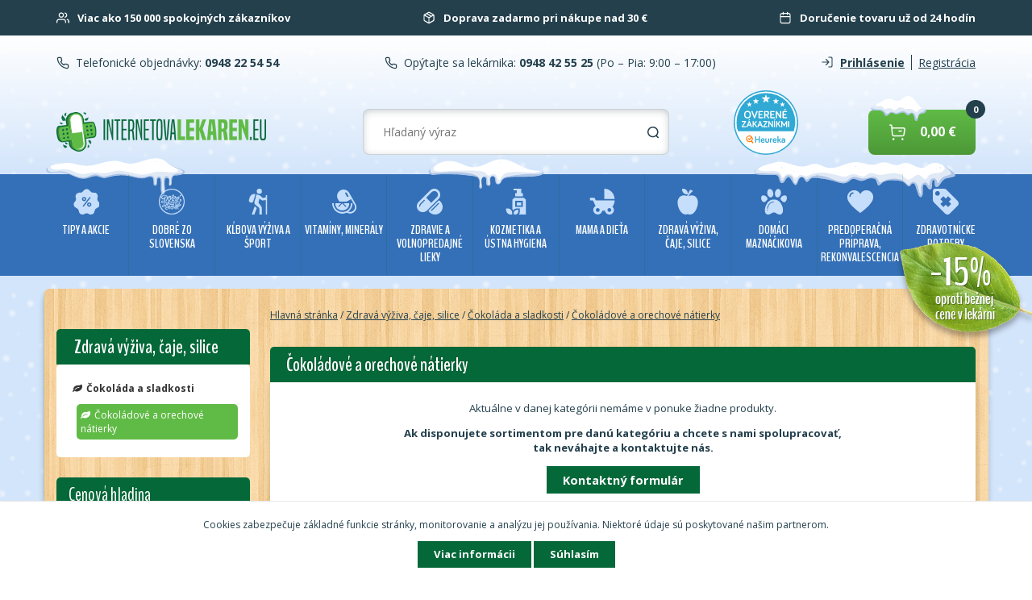

--- FILE ---
content_type: text/html; charset=utf-8
request_url: https://www.internetovalekaren.eu/lekarne/cokolada-a-sladkosti/cokoladove-a-orechove-natierky/
body_size: 14545
content:
<!DOCTYPE html>
<html lang="sk">
<head>
<meta http-equiv="Content-Type" content="text/html; charset=utf-8">
<title>Čokoládové a orechové nátierky | Internetová lekáreň</title>
<meta name="google-site-verification" content="2RJW2f4vHEQiul74HSSR1gxp4-j2PXRoZ7HNoIeYCQU">
<meta name="author" content="webdesign &amp; software: bart.sk s.r.o., http://www.bart.sk/">
<meta name="viewport" content="width=device-width, initial-scale=1.0, user-scalable=no">
<meta name="robots" content="index, follow">
<meta name="keywords" content="Internetová lekáreň">
<meta property="fb:app_id" content="831405336907072">
<meta name="og:title" content="Internetová lekáreň">
<meta name="og:description" content="Internetová lekáreň">
<link rel="preconnect" href="https://fonts.gstatic.com/" crossorigin="crossorigin">
<link rel="preload" href="https://fonts.gstatic.com/s/opensans/v13/DXI1ORHCpsQm3Vp6mXoaTYjoYw3YTyktCCer_ilOlhE.woff2" as="font" crossorigin="crossorigin">
<link rel="preload" href="https://fonts.gstatic.com/s/opensans/v13/DXI1ORHCpsQm3Vp6mXoaTRampu5_7CjHW5spxoeN3Vs.woff2" as="font" crossorigin="crossorigin">
<link rel="preload" href="https://fonts.gstatic.com/s/opensans/v13/u-WUoqrET9fUeobQW7jkRYX0hVgzZQUfRDuZrPvH3D8.woff2" as="font" crossorigin="crossorigin">
<link rel="preload" href="https://fonts.gstatic.com/s/opensans/v13/cJZKeOuBrn4kERxqtaUH3ZBw1xU1rKptJj_0jans920.woff2" as="font" crossorigin="crossorigin">
<link rel="preload" href="https://fonts.gstatic.com/s/opensans/v13/k3k702ZOKiLJc3WVjuplzIjoYw3YTyktCCer_ilOlhE.woff2" as="font" crossorigin="crossorigin">
<link rel="preload" href="https://fonts.gstatic.com/s/opensans/v13/k3k702ZOKiLJc3WVjuplzBampu5_7CjHW5spxoeN3Vs.woff2" as="font" crossorigin="crossorigin">
<noscript>
<link rel="font" href="https://fonts.gstatic.com/s/opensans/v13/DXI1ORHCpsQm3Vp6mXoaTYjoYw3YTyktCCer_ilOlhE.woff2">
<link rel="font" href="https://fonts.gstatic.com/s/opensans/v13/DXI1ORHCpsQm3Vp6mXoaTRampu5_7CjHW5spxoeN3Vs.woff2">
<link rel="font" href="https://fonts.gstatic.com/s/opensans/v13/u-WUoqrET9fUeobQW7jkRYX0hVgzZQUfRDuZrPvH3D8.woff2">
<link rel="font" href="https://fonts.gstatic.com/s/opensans/v13/cJZKeOuBrn4kERxqtaUH3ZBw1xU1rKptJj_0jans920.woff2">
<link rel="font" href="https://fonts.gstatic.com/s/opensans/v13/k3k702ZOKiLJc3WVjuplzIjoYw3YTyktCCer_ilOlhE.woff2">
<link rel="font" href="https://fonts.gstatic.com/s/opensans/v13/k3k702ZOKiLJc3WVjuplzBampu5_7CjHW5spxoeN3Vs.woff2">
</noscript>
<link rel="shortcut icon" type="image/x-icon" href="/public/images/favicon/favicon.ico">
<link href="https://fonts.googleapis.com/css?family=BenchNine:400,700,300&amp;subset=latin,latin-ext" rel="stylesheet" type="text/css">
<link href="https://fonts.googleapis.com/css?family=Great+Vibes&amp;subset=latin,latin-ext" rel="stylesheet" type="text/css">
<link rel="stylesheet" href="https://fonts.googleapis.com/css?family=Open+Sans:400,700,800&amp;subset=latin,latin-ext" type="text/css">
<link rel="stylesheet" href="/public/ui/css/web/jquery-ui-1.10.3.min.css" type="text/css">
<link rel="stylesheet" href="/public/themes/normalize.css" type="text/css">
<link rel="stylesheet" href="/public/themes/v3.4/style.css?v=ad1460d59c2b8429a7e8fd139667c2264b6a9f1d" type="text/css">
<link rel="stylesheet" href="https://maxcdn.bootstrapcdn.com/font-awesome/4.4.0/css/font-awesome.min.css">
<link rel="stylesheet" href="/public/lightbox/lightbox.css" type="text/css" media="screen">
<script type="text/javascript">
                    var WEBROOT = '';
                    var LANGROOT = '';
                </script><script async="async" type="text/javascript" src="https://www.googletagmanager.com/gtag/js?id=UA-228912874-1"></script><script type="text/javascript">
                        window.dataLayer = window.dataLayer || [];
                        function gtag(){dataLayer.push(arguments);}
                        gtag('js', new Date());
                        gtag('config', 'UA-228912874-1');
                        gtag('config', 'G-S3K5SM137X', { 'groups': 'GA4' });</script><script>
            if (typeof gtag !== 'undefined') {
                gtag('event', 'view_item_list', {
                    'item_list_id': "1693",
                    'item_list_name':
                        
                                "Čokoládové a orechové nátierky"
                            ,
                    'items': []
                });
            }
        </script><script>
                    !function(f,b,e,v,n,t,s)
                    {if(f.fbq)return;n=f.fbq=function(){n.callMethod?
                    n.callMethod.apply(n,arguments):n.queue.push(arguments)};
                    if(!f._fbq)f._fbq=n;n.push=n;n.loaded=!0;n.version='2.0';
                    n.queue=[];t=b.createElement(e);t.async=!0;
                    t.src=v;s=b.getElementsByTagName(e)[0];
                    s.parentNode.insertBefore(t,s)}(window,document,'script',
                    'https://connect.facebook.net/en_US/fbevents.js');
                    fbq('init', '829126164732346');
                    fbq('track', 'PageView');
                </script><noscript><img height="1" width="1" src="https://www.facebook.com/tr?id=829126164732346&amp;ev=PageView&amp;noscript=1"></noscript>
<script>var csrf_param = 'FZ7a7ICtWG';
var csrf_token = '2d394504aba6aaa898c3cd3557b6c3ceae99a4ed2a942d60d3f4235461db3357cb0814d6fc5605c362429eecf3fbe86fbf8178556797a850eab6e70f29cdd251';</script></head>
<body>
<div id="fb-root" data-appid="831405336907072" data-hostname="www.internetovalekaren.eu"></div>
<div id="page"><div id="body" class="winter">
<header><div class="header">
<div class="benefits-container"><div class="container middle"><div class="innercontainer benefits">
<div class="benefit">
<img class="icon" src="/public/themes/images/customers.svg" alt="customers" width="16" height="16"><p>Viac ako 150 000 spokojných zákazníkov</p></div>
<div class="benefit">
<img class="icon" src="/public/themes/images/delivery.svg" alt="delivery" width="16" height="16"><p>Doprava zadarmo pri nákupe nad 30 €</p></div>
<div class="benefit">
<img class="icon" src="/public/themes/images/delivery-time.svg" alt="delivery-time" width="16" height="16"><p>Doručenie tovaru už od 24 hodín</p></div>
</div></div></div>
<div class="header-container winter"><div class="container middle">
<div class="header_row innercontainer">
<div class="header_col header_col-contact_m"><a href="/kontakt/">Kontakt</a></div>
<div class="header_col header_col-contact">
<img class="icon" src="/public/themes/images/phone.svg" alt="phone" width="16" height="16"><span>Telefonické objednávky: </span><a href="tel:0948225454" class="number bold"> 0948 22 54 54</a>
</div>
<div class="header_col header_col-contact">
<img class="icon" src="/public/themes/images/phone.svg" alt="phone" width="16" height="16"><span>Opýtajte sa lekárnika: </span><a href="tel:0948425525" class="number bold"> 0948 42 55 25</a><span class="open"> (Po – Pia: 9:00 – 17:00)</span>
</div>
<div class="header_col">
<a class="user bold" href="/club/auth/login/?goto="><img class="icon" src="/public/themes/images/login.svg" alt="login" width="16" height="18">Prihlásenie</a><a class="star" href="/club/registration/?goto=">Registrácia</a>
</div>
</div>
<div id="navigation" class="header_row innercontainer">
<div class="navbar-menu navbar">
<button id="nav-toggle" class="button_new btn--wide navbar-open collapsed no-select" type="button" data-toogle="collapse" aria-expanded="false" aria-label="Navigácia" data-target="#navbar-header"><img src="/public/themes/images/nav.svg" alt="navigation"></button><div id="navbar-header" class="navigation">
<div class="nav-btn-container nav__item-m"><button id="nav-cl" class="navbar-close no-select" type="button"><img class="icon" src="/public/themes/images/chevron-left.svg" alt="chevron-left"><span>Späť</span></button></div>
<div class="menu-items">
<div class="nav__item">
<a href="/lekaren-koronavirus-covid-19/" class="navbar-category-link nav__link" data-level="0"><span class="icon V001"></span>Tipy a AKCIE</a><span class="navbar-subcategory-open" data-level="0" data-id="345"><img class="icon" src="/public/themes/images/chevron-right.svg" alt="chevron-right"></span><div id="category_345" class="navbar-subcategory category-level-0 hidden">
<div class="navbar-subcategory-header"><span class="navbar-subcategory-open"><img class="icon" src="/public/themes/images/chevron-left.svg" alt="chevron-left">Tipy a AKCIE</span></div>
<div class="menu-items">
<div class="nav__item"><a class="navbar-category-link nav__link" href="/lekaren-koronavirus-covid-19/">Všetky produkty</a></div>
<div class="menu-item nav__item"><a class="navbar-category-link nav__link" href="/lekaren-koronavirus-covid-19/zlava/">Tovar pred exspiráciou</a></div>
<div class="menu-item nav__item"><a class="navbar-category-link nav__link" href="/lekaren-koronavirus-covid-19/tipy-pre-deti/">Tipy pre deti</a></div>
<div class="menu-item nav__item"><a class="navbar-category-link nav__link" href="/lekaren-akcie-vianocny-tip/pre-muzov/">Tipy pre mužov</a></div>
<div class="menu-item nav__item"><a class="navbar-category-link nav__link" href="/lekaren-koronavirus-covid-19/tipy-pre-zeny/">Tipy pre ženy</a></div>
<div class="menu-item nav__item"><a class="navbar-category-link nav__link" href="/lekaren-akcie-vianocny-tip/pre-starych-rodicov/">Tipy pre Starých Rodičov</a></div>
<div class="menu-item nav__item"><a class="navbar-category-link nav__link" href="/lekarne/vypredaj/vyhodne-balenia/">Super cena</a></div>
<div class="menu-item nav__item"><a class="navbar-category-link nav__link" href="/lekarne/vypredaj/1-1-zdarma/">Výhodné balenia</a></div>
<div class="menu-item nav__item"><a class="navbar-category-link nav__link" href="/lekarne/akcie/vypredaj/">Výpredaj</a></div>
<div class="menu-item nav__item"><a class="navbar-category-link nav__link" href="/lekaren-koronavirus-covid-19/tipy-na-leto/">Tipy na leto</a></div>
<div class="menu-item nav__item"><a class="navbar-category-link nav__link" href="/lekaren-koronavirus-covid-19/tipy-na-zimu/">Tipy na zimu</a></div>
<div class="menu-item nav__item"><a class="navbar-category-link nav__link" href="/lekaren-koronavirus-covid-19/testy-na-koronavirus/">Chrípka a koronavírus</a></div>
<div class="menu-item nav__item"><a class="navbar-category-link nav__link" href="/lekaren-koronavirus-covid-19/VIANOCE/">VIANOCE</a></div>
</div>
</div>
</div>
<div class="nav__item">
<a href="/lekaren/dobre-zo-slovenska/" class="navbar-category-link nav__link" data-level="0"><span class="icon DZS1"></span>Dobré zo Slovenska</a><span class="navbar-subcategory-open" data-level="0" data-id="343"><img class="icon" src="/public/themes/images/chevron-right.svg" alt="chevron-right"></span><div id="category_343" class="navbar-subcategory category-level-0 hidden">
<div class="navbar-subcategory-header"><span class="navbar-subcategory-open"><img class="icon" src="/public/themes/images/chevron-left.svg" alt="chevron-left">Dobré zo Slovenska</span></div>
<div class="menu-items">
<div class="nav__item"><a class="navbar-category-link nav__link" href="/lekaren/dobre-zo-slovenska/">Všetky produkty</a></div>
<div class="menu-item nav__item"><a class="navbar-category-link nav__link" href="/lekaren/dobre-zo-slovenska/doplnky-vyzivy/">Doplnky výživy</a></div>
<div class="menu-item nav__item"><a class="navbar-category-link nav__link" href="/lekaren/dobre-zo-slovenska/mazanie/">Mazanie</a></div>
<div class="menu-item nav__item"><a class="navbar-category-link nav__link" href="/lekaren/dobre-zo-slovenska/orechove-tycinky/">Orechové tyčinky</a></div>
<div class="menu-item nav__item"><a class="navbar-category-link nav__link" href="/lekaren/dobre-zo-slovenska/hroznovy-cukor/">Hroznový cukor</a></div>
<div class="menu-item nav__item"><a class="navbar-category-link nav__link" href="/lekaren/dobre-zo-slovenska/ine/">Iné</a></div>
<div class="menu-item nav__item"><a class="navbar-category-link nav__link" href="/lekaren/dobre-zo-slovenska/kalciovy-sirup/">Kalciový sirup</a></div>
<div class="menu-item nav__item"><a class="navbar-category-link nav__link" href="/lekaren/dobre-zo-slovenska/dary-zeme/">Dary zeme</a></div>
</div>
</div>
</div>
<div class="nav__item">
<a href="/pharmafuture/" class="navbar-category-link nav__link" data-level="0"><span class="icon PF1"></span>KĹBOVA VÝŽIVA A ŠPORT</a><span class="navbar-subcategory-open" data-level="0" data-id="1318"><img class="icon" src="/public/themes/images/chevron-right.svg" alt="chevron-right"></span><div id="category_1318" class="navbar-subcategory category-level-0 hidden">
<div class="navbar-subcategory-header"><span class="navbar-subcategory-open"><img class="icon" src="/public/themes/images/chevron-left.svg" alt="chevron-left">KĹBOVA VÝŽIVA A ŠPORT</span></div>
<div class="menu-items">
<div class="nav__item"><a class="navbar-category-link nav__link" href="/pharmafuture/">Všetky produkty</a></div>
<div class="menu-item nav__item"><a class="navbar-category-link nav__link" href="/pharmafuture/ortho-help/">ORTHO HELP</a></div>
<div class="menu-item nav__item"><a class="navbar-category-link nav__link" href="/pharmafuture/ortho-3000/">ORTHO 3000</a></div>
<div class="menu-item nav__item"><a class="navbar-category-link nav__link" href="/pharmafuture/konopne-mazanie/">Konopné mazanie</a></div>
<div class="menu-item nav__item"><a class="navbar-category-link nav__link" href="/pharmafuture/sportove-doplnky/">Športové doplnky</a></div>
<div class="menu-item nav__item">
<a class="navbar-category-link nav__link" data-level="1" href="/pharmafuture/bandaze-a-naplaste/">Bandáže a náplasti</a><span class="navbar-subcategory-open" data-id="1594" data-level="1"><img class="icon" src="/public/themes/images/chevron-right.svg" alt="chevron-right"></span><div id="category_1594" class="navbar-subcategory category-level-1 hidden">
<div class="navbar-subcategory-header"><span class="navbar-subcategory-open" data-id="1318" data-level="1"><img class="icon" src="/public/themes/images/chevron-left.svg" alt="chevron-left">Bandáže a náplasti</span></div>
<div class="menu-items">
<div class="nav__item"><a class="navbar-category-link nav__link" href="/pharmafuture/bandaze-a-naplaste/">Všetky produkty</a></div>
<div class="nav__item"><a class="navbar-category-link nav__link" data-level="2" href="/pharmafuture/bandaze-a-naplaste/chladiace-bandaze/">Chladiace bandáže</a></div>
</div>
</div>
</div>
<div class="menu-item nav__item">
<a class="navbar-category-link nav__link" data-level="1" href="/pharmafuture/sportova-vyziva-spalovace-shake/">Športová výživa, spaľovače, shake</a><span class="navbar-subcategory-open" data-id="1596" data-level="1"><img class="icon" src="/public/themes/images/chevron-right.svg" alt="chevron-right"></span><div id="category_1596" class="navbar-subcategory category-level-1 hidden">
<div class="navbar-subcategory-header"><span class="navbar-subcategory-open" data-id="1318" data-level="1"><img class="icon" src="/public/themes/images/chevron-left.svg" alt="chevron-left">Športová výživa, spaľovače, shake</span></div>
<div class="menu-items">
<div class="nav__item"><a class="navbar-category-link nav__link" href="/pharmafuture/sportova-vyziva-spalovace-shake/">Všetky produkty</a></div>
<div class="nav__item"><a class="navbar-category-link nav__link" data-level="2" href="/pharmafuture/sportova-vyziva-spalovace-shake/spalovace-tukov/">Spaľovače tukov</a></div>
<div class="nav__item"><a class="navbar-category-link nav__link" data-level="2" href="/pharmafuture/sportova-vyziva-spalovace-shake/sportova-vyziva/">Športová výživa</a></div>
</div>
</div>
</div>
<div class="menu-item nav__item"><a class="navbar-category-link nav__link" href="/pharmafuture/lopty-podlozky-uteraky/">Lopty, podložky, uteráky</a></div>
<div class="menu-item nav__item"><a class="navbar-category-link nav__link" href="/pharmafuture/nutrikase/">Nutrikaše</a></div>
<div class="menu-item nav__item"><a class="navbar-category-link nav__link" href="/pharmafuture/enzym/">Enzým</a></div>
<div class="menu-item nav__item"><a class="navbar-category-link nav__link" href="/pharmafuture/darcek-pre-sportovca/">Darček pre športovca</a></div>
<div class="menu-item nav__item"><a class="navbar-category-link nav__link" href="/pharmafuture/aminokyseliny/">Aminokyseliny</a></div>
<div class="menu-item nav__item">
<a class="navbar-category-link nav__link" data-level="1" href="/pharmafuture/energia/">Energia</a><span class="navbar-subcategory-open" data-id="1856" data-level="1"><img class="icon" src="/public/themes/images/chevron-right.svg" alt="chevron-right"></span><div id="category_1856" class="navbar-subcategory category-level-1 hidden">
<div class="navbar-subcategory-header"><span class="navbar-subcategory-open" data-id="1318" data-level="1"><img class="icon" src="/public/themes/images/chevron-left.svg" alt="chevron-left">Energia</span></div>
<div class="menu-items">
<div class="nav__item"><a class="navbar-category-link nav__link" href="/pharmafuture/energia/">Všetky produkty</a></div>
<div class="nav__item"><a class="navbar-category-link nav__link" data-level="2" href="/pharmafuture/energia/sacharidy/">Sacharidy</a></div>
<div class="nav__item"><a class="navbar-category-link nav__link" data-level="2" href="/pharmafuture/energia/iontove-napoje/">Iontové nápoje</a></div>
<div class="nav__item"><a class="navbar-category-link nav__link" data-level="2" href="/pharmafuture/energia/energeticke-gely/">Energetické gély</a></div>
<div class="nav__item"><a class="navbar-category-link nav__link" data-level="2" href="/pharmafuture/energia/tycinky/">Tyčinky</a></div>
</div>
</div>
</div>
<div class="menu-item nav__item"><a class="navbar-category-link nav__link" href="/pharmafuture/proteiny/">Proteíny</a></div>
<div class="menu-item nav__item"><a class="navbar-category-link nav__link" href="/pharmafuture/kreatin/">Kreatín</a></div>
<div class="menu-item nav__item"><a class="navbar-category-link nav__link" href="/pharmafuture/gainery/">Gainery</a></div>
<div class="menu-item nav__item"><a class="navbar-category-link nav__link" href="/pharmafuture/regeneracia/">Regenerácia</a></div>
</div>
</div>
</div>
<div class="nav__item">
<a href="/lekarne/vitaminy-mineraly/" class="navbar-category-link nav__link" data-level="0"><span class="icon DAS"></span>Vitamíny, minerály</a><span class="navbar-subcategory-open" data-level="0" data-id="381"><img class="icon" src="/public/themes/images/chevron-right.svg" alt="chevron-right"></span><div id="category_381" class="navbar-subcategory category-level-0 hidden">
<div class="navbar-subcategory-header"><span class="navbar-subcategory-open"><img class="icon" src="/public/themes/images/chevron-left.svg" alt="chevron-left">Vitamíny, minerály</span></div>
<div class="menu-items">
<div class="nav__item"><a class="navbar-category-link nav__link" href="/lekarne/vitaminy-mineraly/">Všetky produkty</a></div>
<div class="menu-item nav__item"><a class="navbar-category-link nav__link" href="/lekarne/vitaminy-a-mineraly/vitamin-a-b/">Vitamín A,B</a></div>
<div class="menu-item nav__item"><a class="navbar-category-link nav__link" href="/lekarne/dosepli-a-seniori/vitamin-c/">Vitamín C</a></div>
<div class="menu-item nav__item"><a class="navbar-category-link nav__link" href="/lekarne/vitaminy-a-mineraly/vitamin-d/">Vitamín D</a></div>
<div class="menu-item nav__item"><a class="navbar-category-link nav__link" href="/lekarne/vitaminy-a-mineraly/vitamin-e/">Vitamín E</a></div>
<div class="menu-item nav__item"><a class="navbar-category-link nav__link" href="/lekarne/vitaminy-a-mineraly/vitamin-k/">Vitamín K</a></div>
<div class="menu-item nav__item"><a class="navbar-category-link nav__link" href="/lekaren/vyzivove-doplnky/hroznovy-cukor/">Hroznový cukor</a></div>
<div class="menu-item nav__item"><a class="navbar-category-link nav__link" href="/lekaren/vitaminy-a-mineraly/multivitaminy/">Multivitamíny</a></div>
<div class="menu-item nav__item"><a class="navbar-category-link nav__link" href="/lekarne/vitaminy-a-mineraly/pre-deti/">Pre deti</a></div>
<div class="menu-item nav__item"><a class="navbar-category-link nav__link" href="/lekarne/vitaminy-a-mineraly/pre-50/">Pre 50+</a></div>
<div class="menu-item nav__item"><a class="navbar-category-link nav__link" href="/lekaren/vitaminy-a-mineraly/kompex-vitaminov-a-mineralov/">Komplex vitamínov a minerálov</a></div>
<div class="menu-item nav__item"><a class="navbar-category-link nav__link" href="/lekarne/vitaminy-a-mineraly/magnezium/">Horčík (magnézium)</a></div>
<div class="menu-item nav__item"><a class="navbar-category-link nav__link" href="/lekarne/vitaminy-a-mineraly/chrom/">Chróm</a></div>
<div class="menu-item nav__item"><a class="navbar-category-link nav__link" href="/lekarne/vitaminy-a-mineraly/selen/">Selén</a></div>
<div class="menu-item nav__item"><a class="navbar-category-link nav__link" href="/lekarne/vitaminy-a-mineraly/vapnik/">Vápnik (calcium)</a></div>
<div class="menu-item nav__item"><a class="navbar-category-link nav__link" href="/lekarne/vitaminy-a-mineraly/omega-3/">Omega 3</a></div>
<div class="menu-item nav__item"><a class="navbar-category-link nav__link" href="/lekarne/vitaminy-a-mineraly/zinok/">Zinok</a></div>
<div class="menu-item nav__item"><a class="navbar-category-link nav__link" href="/lekarne/vitaminy-a-mineraly/zelezo/">Železo</a></div>
<div class="menu-item nav__item"><a class="navbar-category-link nav__link" href="/lekarne/vitaminy-mineraly/lipozomalne-vitaminy/">Lipozomálne vitamíny</a></div>
</div>
</div>
</div>
<div class="nav__item">
<a href="/lekarne/zdravie-a-lieky/" class="navbar-category-link nav__link" data-level="0"><span class="icon VPL"></span>Zdravie a voľnopredajné lieky</a><span class="navbar-subcategory-open" data-level="0" data-id="346"><img class="icon" src="/public/themes/images/chevron-right.svg" alt="chevron-right"></span><div id="category_346" class="navbar-subcategory category-level-0 hidden">
<div class="navbar-subcategory-header"><span class="navbar-subcategory-open"><img class="icon" src="/public/themes/images/chevron-left.svg" alt="chevron-left">Zdravie a voľnopredajné lieky</span></div>
<div class="menu-items">
<div class="nav__item"><a class="navbar-category-link nav__link" href="/lekarne/zdravie-a-lieky/">Všetky produkty</a></div>
<div class="menu-item nav__item">
<a class="navbar-category-link nav__link" data-level="1" href="/lekarne/volnopredajne-lieky/afrodiziaka/">Afrodiziaká</a><span class="navbar-subcategory-open" data-id="1837" data-level="1"><img class="icon" src="/public/themes/images/chevron-right.svg" alt="chevron-right"></span><div id="category_1837" class="navbar-subcategory category-level-1 hidden">
<div class="navbar-subcategory-header"><span class="navbar-subcategory-open" data-id="346" data-level="1"><img class="icon" src="/public/themes/images/chevron-left.svg" alt="chevron-left">Afrodiziaká</span></div>
<div class="menu-items">
<div class="nav__item"><a class="navbar-category-link nav__link" href="/lekarne/volnopredajne-lieky/afrodiziaka/">Všetky produkty</a></div>
<div class="nav__item"><a class="navbar-category-link nav__link" data-level="2" href="/lekarne/volnopredajne-lieky/afrodiziaka/pre-zeny/">Pre ženy</a></div>
<div class="nav__item"><a class="navbar-category-link nav__link" data-level="2" href="/lekarne/volnopredajne-lieky/afrodiziaka/pre-muzov/">Pre mužov</a></div>
</div>
</div>
</div>
<div class="menu-item nav__item">
<a class="navbar-category-link nav__link" data-level="1" href="/lekarne/volnopredajne-lieky/afty-a-ustna-dutina/">Afty a ústna dutina</a><span class="navbar-subcategory-open" data-id="1561" data-level="1"><img class="icon" src="/public/themes/images/chevron-right.svg" alt="chevron-right"></span><div id="category_1561" class="navbar-subcategory category-level-1 hidden">
<div class="navbar-subcategory-header"><span class="navbar-subcategory-open" data-id="346" data-level="1"><img class="icon" src="/public/themes/images/chevron-left.svg" alt="chevron-left">Afty a ústna dutina</span></div>
<div class="menu-items">
<div class="nav__item"><a class="navbar-category-link nav__link" href="/lekarne/volnopredajne-lieky/afty-a-ustna-dutina/">Všetky produkty</a></div>
<div class="nav__item"><a class="navbar-category-link nav__link" data-level="2" href="/lekarne/volnopredajne-lieky/afty-a-ustna-dutina/ustne-spreje/">Ústne spreje</a></div>
</div>
</div>
</div>
<div class="menu-item nav__item">
<a class="navbar-category-link nav__link" data-level="1" href="/lekarne/volnopredajne-lieky/akne/">Akné</a><span class="navbar-subcategory-open" data-id="1565" data-level="1"><img class="icon" src="/public/themes/images/chevron-right.svg" alt="chevron-right"></span><div id="category_1565" class="navbar-subcategory category-level-1 hidden">
<div class="navbar-subcategory-header"><span class="navbar-subcategory-open" data-id="346" data-level="1"><img class="icon" src="/public/themes/images/chevron-left.svg" alt="chevron-left">Akné</span></div>
<div class="menu-items">
<div class="nav__item"><a class="navbar-category-link nav__link" href="/lekarne/volnopredajne-lieky/akne/">Všetky produkty</a></div>
<div class="nav__item"><a class="navbar-category-link nav__link" data-level="2" href="/lekarne/volnopredajne-lieky/akne/kremy-na-problematicku-plet/">Krémy na problematickú pleť</a></div>
</div>
</div>
</div>
<div class="menu-item nav__item"><a class="navbar-category-link nav__link" href="/lekaren/volnopredajne-lieky/alergia/">Alergia</a></div>
<div class="menu-item nav__item"><a class="navbar-category-link nav__link" href="/lekaren/volnopredajne-lieky/antiparazitika/">Antiparazitiká</a></div>
<div class="menu-item nav__item"><a class="navbar-category-link nav__link" href="/lekaren/volnopredajne-lieky/bolest/">Bolesť</a></div>
<div class="menu-item nav__item"><a class="navbar-category-link nav__link" href="/lekaren/volnopredajne-lieky/bolest/bolest-hlavy/">Bolesť hlavy</a></div>
<div class="menu-item nav__item"><a class="navbar-category-link nav__link" href="/lekaren/volnopredajne-lieky/bolest/bolest-hrdla/">Bolesť hrdla</a></div>
<div class="menu-item nav__item"><a class="navbar-category-link nav__link" href="/lekaren/volnopredajne-lieky/bolest/bolest-zubov/">Bolesť zubov</a></div>
<div class="menu-item nav__item"><a class="navbar-category-link nav__link" href="/lekaren/volnopredajne-lieky/bolest/bolest-svalov-a-klbov/">Bolesť svalov a kĺbov</a></div>
<div class="menu-item nav__item"><a class="navbar-category-link nav__link" href="/lekarne/volnopredajne-lieky/bradavice/">Bradavice</a></div>
<div class="menu-item nav__item">
<a class="navbar-category-link nav__link" data-level="1" href="/lekarne/volnopredajne-lieky/cievy-srdce-tlak/">Cievy, srdce, tlak</a><span class="navbar-subcategory-open" data-id="1577" data-level="1"><img class="icon" src="/public/themes/images/chevron-right.svg" alt="chevron-right"></span><div id="category_1577" class="navbar-subcategory category-level-1 hidden">
<div class="navbar-subcategory-header"><span class="navbar-subcategory-open" data-id="346" data-level="1"><img class="icon" src="/public/themes/images/chevron-left.svg" alt="chevron-left">Cievy, srdce, tlak</span></div>
<div class="menu-items">
<div class="nav__item"><a class="navbar-category-link nav__link" href="/lekarne/volnopredajne-lieky/cievy-srdce-tlak/">Všetky produkty</a></div>
<div class="nav__item"><a class="navbar-category-link nav__link" data-level="2" href="/lekarne/volnopredajne-lieky/cievy-srdce-tlak/doplnky-stravy/">Doplnky stravy</a></div>
</div>
</div>
</div>
<div class="menu-item nav__item"><a class="navbar-category-link nav__link" href="/lekarne/volnopredajne-lieky/chrbat/">Chrbát</a></div>
<div class="menu-item nav__item">
<a class="navbar-category-link nav__link" data-level="1" href="/lekaren/volnopredajne-lieky/bolest/chripka-a-prechladnutie/">Chrípka a prechladnutie</a><span class="navbar-subcategory-open" data-id="527" data-level="1"><img class="icon" src="/public/themes/images/chevron-right.svg" alt="chevron-right"></span><div id="category_527" class="navbar-subcategory category-level-1 hidden">
<div class="navbar-subcategory-header"><span class="navbar-subcategory-open" data-id="346" data-level="1"><img class="icon" src="/public/themes/images/chevron-left.svg" alt="chevron-left">Chrípka a prechladnutie</span></div>
<div class="menu-items">
<div class="nav__item"><a class="navbar-category-link nav__link" href="/lekaren/volnopredajne-lieky/bolest/chripka-a-prechladnutie/">Všetky produkty</a></div>
<div class="nav__item"><a class="navbar-category-link nav__link" data-level="2" href="/lekaren/volnopredajne-lieky/chripka-a-prechladnutie/chripka-a-prechladnutie/">Chrípka a prechladnutie</a></div>
<div class="nav__item"><a class="navbar-category-link nav__link" data-level="2" href="/lekaren/volnopredajne-lieky/chripka-a-prechladnutie/bolest-hrdla/">Bolesť hrdla</a></div>
<div class="nav__item"><a class="navbar-category-link nav__link" data-level="2" href="/lekaren/volnopredajne-lieky/chripka-a-prechladnutie/horucka/">Horúčka</a></div>
<div class="nav__item"><a class="navbar-category-link nav__link" data-level="2" href="/lekaren/volnopredajne-lieky/chripka-a-prechladnutie/kasel/">Kašeľ</a></div>
<div class="nav__item"><a class="navbar-category-link nav__link" data-level="2" href="/lekaren/volnopredajne-lieky/chripka-a-prechladnutie/nadcha/">Nádcha</a></div>
<div class="nav__item"><a class="navbar-category-link nav__link" data-level="2" href="/lekaren/volnopredajne-lieky/chripka-a-prechladnutie/pre-deti/">Pre deti</a></div>
</div>
</div>
</div>
<div class="menu-item nav__item">
<a class="navbar-category-link nav__link" data-level="1" href="/lekaren/volnopredajne-lieky/dychaci-system/">Dýchací systém</a><span class="navbar-subcategory-open" data-id="347" data-level="1"><img class="icon" src="/public/themes/images/chevron-right.svg" alt="chevron-right"></span><div id="category_347" class="navbar-subcategory category-level-1 hidden">
<div class="navbar-subcategory-header"><span class="navbar-subcategory-open" data-id="346" data-level="1"><img class="icon" src="/public/themes/images/chevron-left.svg" alt="chevron-left">Dýchací systém</span></div>
<div class="menu-items">
<div class="nav__item"><a class="navbar-category-link nav__link" href="/lekaren/volnopredajne-lieky/dychaci-system/">Všetky produkty</a></div>
<div class="nav__item"><a class="navbar-category-link nav__link" data-level="2" href="/lekarne/volnopredajne-lieky/dychaci-system/bolest-v-krku/">Bolesť v krku</a></div>
<div class="nav__item"><a class="navbar-category-link nav__link" data-level="2" href="/lekarne/volnopredajne-lieky/dychaci-system/horucka/">Horúčka</a></div>
<div class="nav__item"><a class="navbar-category-link nav__link" data-level="2" href="/lekarne/volnopredajne-lieky/dychaci-system/kasel/">Kašeľ</a></div>
<div class="nav__item"><a class="navbar-category-link nav__link" data-level="2" href="/lekarne/volnopredajne-lieky/dychaci-system/nachladenie-a-chripka/">Nachladenie a chrípka</a></div>
<div class="nav__item"><a class="navbar-category-link nav__link" data-level="2" href="/lekaren/volnopredajne-lieky/dychaci-system/inhalatory/">Inhalátory</a></div>
</div>
</div>
</div>
<div class="menu-item nav__item"><a class="navbar-category-link nav__link" href="/lekarne/volnopredajne-lieky/detox-chudnutie/">Detox, chudnutie</a></div>
<div class="menu-item nav__item"><a class="navbar-category-link nav__link" href="/lekarne/volnopredajne-lieky/ekzem-atopicka-pokozka/">Ekzém, atopická pokožka</a></div>
<div class="menu-item nav__item"><a class="navbar-category-link nav__link" href="/lekarne/volnopredajne-lieky/enzymy/">Enzýmy</a></div>
<div class="menu-item nav__item">
<a class="navbar-category-link nav__link" data-level="1" href="/lekarne/volnopredajne-lieky/hnacka/">Hnačka</a><span class="navbar-subcategory-open" data-id="1563" data-level="1"><img class="icon" src="/public/themes/images/chevron-right.svg" alt="chevron-right"></span><div id="category_1563" class="navbar-subcategory category-level-1 hidden">
<div class="navbar-subcategory-header"><span class="navbar-subcategory-open" data-id="346" data-level="1"><img class="icon" src="/public/themes/images/chevron-left.svg" alt="chevron-left">Hnačka</span></div>
<div class="menu-items">
<div class="nav__item"><a class="navbar-category-link nav__link" href="/lekarne/volnopredajne-lieky/hnacka/">Všetky produkty</a></div>
<div class="nav__item"><a class="navbar-category-link nav__link" data-level="2" href="/lekarne/volnopredajne-lieky/hnacka/doplnky-stravy/">Doplnky-stravy</a></div>
</div>
</div>
</div>
<div class="menu-item nav__item"><a class="navbar-category-link nav__link" href="/lekaren/volnopredajne-lieky/hemeopatika/">Homeopatiká</a></div>
<div class="menu-item nav__item">
<a class="navbar-category-link nav__link" data-level="1" href="/lekarne/volnopredajne-lieky/inkontinencia/">Inkontinencia</a><span class="navbar-subcategory-open" data-id="1805" data-level="1"><img class="icon" src="/public/themes/images/chevron-right.svg" alt="chevron-right"></span><div id="category_1805" class="navbar-subcategory category-level-1 hidden">
<div class="navbar-subcategory-header"><span class="navbar-subcategory-open" data-id="346" data-level="1"><img class="icon" src="/public/themes/images/chevron-left.svg" alt="chevron-left">Inkontinencia</span></div>
<div class="menu-items">
<div class="nav__item"><a class="navbar-category-link nav__link" href="/lekarne/volnopredajne-lieky/inkontinencia/">Všetky produkty</a></div>
<div class="nav__item"><a class="navbar-category-link nav__link" data-level="2" href="/lekarne/volnopredajne-lieky/inkontinencia/podlozky/">Podložky</a></div>
</div>
</div>
</div>
<div class="menu-item nav__item"><a class="navbar-category-link nav__link" href="/lekarne/volnopredajne-lieky/intimne-oblasti/">Intímne oblasti</a></div>
<div class="menu-item nav__item">
<a class="navbar-category-link nav__link" data-level="1" href="/lekaren/volnopredajne-lieky/intivmna-starostlivost/">Intímna starostlivosť</a><span class="navbar-subcategory-open" data-id="350" data-level="1"><img class="icon" src="/public/themes/images/chevron-right.svg" alt="chevron-right"></span><div id="category_350" class="navbar-subcategory category-level-1 hidden">
<div class="navbar-subcategory-header"><span class="navbar-subcategory-open" data-id="346" data-level="1"><img class="icon" src="/public/themes/images/chevron-left.svg" alt="chevron-left">Intímna starostlivosť</span></div>
<div class="menu-items">
<div class="nav__item"><a class="navbar-category-link nav__link" href="/lekaren/volnopredajne-lieky/intivmna-starostlivost/">Všetky produkty</a></div>
<div class="nav__item"><a class="navbar-category-link nav__link" data-level="2" href="/lekaren/volnopredajne-lieky/intivmna-starostlivost/intimne-umyvacie-prostriedky/">Intímne umývacie prostriedky</a></div>
<div class="nav__item"><a class="navbar-category-link nav__link" data-level="2" href="/lekaren/volnopredajne-lieky/intivmna-starostlivost/tampony-a-vlozky/">Tampóny a vložky</a></div>
</div>
</div>
</div>
<div class="menu-item nav__item">
<a class="navbar-category-link nav__link" data-level="1" href="/lekarne/volnopredajne-lieky/jazvy-a-rany/">Jazvy a rany</a><span class="navbar-subcategory-open" data-id="1564" data-level="1"><img class="icon" src="/public/themes/images/chevron-right.svg" alt="chevron-right"></span><div id="category_1564" class="navbar-subcategory category-level-1 hidden">
<div class="navbar-subcategory-header"><span class="navbar-subcategory-open" data-id="346" data-level="1"><img class="icon" src="/public/themes/images/chevron-left.svg" alt="chevron-left">Jazvy a rany</span></div>
<div class="menu-items">
<div class="nav__item"><a class="navbar-category-link nav__link" href="/lekarne/volnopredajne-lieky/jazvy-a-rany/">Všetky produkty</a></div>
<div class="nav__item"><a class="navbar-category-link nav__link" data-level="2" href="/lekarne/volnopredajne-lieky/jazvy-a-rany/hojenie/">Hojenie</a></div>
</div>
</div>
</div>
<div class="menu-item nav__item"><a class="navbar-category-link nav__link" href="/lekarne/volnopredajne-lieky/krasa-a-vitalita/">Krása a vitalita</a></div>
<div class="menu-item nav__item"><a class="navbar-category-link nav__link" href="/lekarne/volnopredajne-lieky/klimaktrium-menopauza/">Klimaktérium - Menopauza</a></div>
<div class="menu-item nav__item">
<a class="navbar-category-link nav__link" data-level="1" href="/lekaren/volnopredajne-lieky/krcove-zily-hemoroidy/">Krčové žily, hemoroidy</a><span class="navbar-subcategory-open" data-id="351" data-level="1"><img class="icon" src="/public/themes/images/chevron-right.svg" alt="chevron-right"></span><div id="category_351" class="navbar-subcategory category-level-1 hidden">
<div class="navbar-subcategory-header"><span class="navbar-subcategory-open" data-id="346" data-level="1"><img class="icon" src="/public/themes/images/chevron-left.svg" alt="chevron-left">Krčové žily, hemoroidy</span></div>
<div class="menu-items">
<div class="nav__item"><a class="navbar-category-link nav__link" href="/lekaren/volnopredajne-lieky/krcove-zily-hemoroidy/">Všetky produkty</a></div>
<div class="nav__item"><a class="navbar-category-link nav__link" data-level="2" href="/lekaren/volnopredajne-lieky/krcove-zily-hemoroidy/volno-predajne-lieky/">Krčové žily, hemeroidy voľno predajné lieky</a></div>
<div class="nav__item"><a class="navbar-category-link nav__link" data-level="2" href="/lekaren/volnopredajne-lieky/krcove-zily-hemoroidy/zdrav-potreby/">Zdrav. Potreby</a></div>
<div class="nav__item"><a class="navbar-category-link nav__link" data-level="2" href="/lekaren/volnopredajne-lieky/krcove-zily-hemoroidy/vlhcene-obrusky/">Vlhčené obrúsky</a></div>
<div class="nav__item"><a class="navbar-category-link nav__link" data-level="2" href="/lekaren/volnopredajne-lieky/krcove-zily-hemoroidy/krcove-zily/">Krčové žily</a></div>
</div>
</div>
</div>
<div class="menu-item nav__item"><a class="navbar-category-link nav__link" href="/lekaren/volnopredajne-lieky/krv-a-krvotvorne-organy/">Krv a krvotvorné orgány</a></div>
<div class="menu-item nav__item"><a class="navbar-category-link nav__link" href="/lekarne/volnopredajne-lieky/kasel-a-nadcha/">Kašeľ a nádcha</a></div>
<div class="menu-item nav__item">
<a class="navbar-category-link nav__link" data-level="1" href="/lekaren/volnopredajne-lieky/koza-vlasy-nechty/">Koža, vlasy, nechty</a><span class="navbar-subcategory-open" data-id="348" data-level="1"><img class="icon" src="/public/themes/images/chevron-right.svg" alt="chevron-right"></span><div id="category_348" class="navbar-subcategory category-level-1 hidden">
<div class="navbar-subcategory-header"><span class="navbar-subcategory-open" data-id="346" data-level="1"><img class="icon" src="/public/themes/images/chevron-left.svg" alt="chevron-left">Koža, vlasy, nechty</span></div>
<div class="menu-items">
<div class="nav__item"><a class="navbar-category-link nav__link" href="/lekaren/volnopredajne-lieky/koza-vlasy-nechty/">Všetky produkty</a></div>
<div class="nav__item"><a class="navbar-category-link nav__link" data-level="2" href="/lekaren/volnopredajne-lieky/koza-vlasy/dezinfekcia-koze/">Dezinfekcia kože</a></div>
<div class="nav__item"><a class="navbar-category-link nav__link" data-level="2" href="/lekaren/volnopredajne-lieky/koza-vlasy/mykozy/">Mykózy</a></div>
<div class="nav__item"><a class="navbar-category-link nav__link" data-level="2" href="/lekaren/volnopredajne-lieky/koza-vlasy/opar/">Opar</a></div>
<div class="nav__item"><a class="navbar-category-link nav__link" data-level="2" href="/lekaren/volnopredajne-lieky/koza-vlasy/regeneracia-hojenie/">Regenerácia, hojenie</a></div>
<div class="nav__item"><a class="navbar-category-link nav__link" data-level="2" href="/lekaren/volnopredajne-lieky/koza-a-vlasy/vlasy/">Vlasy</a></div>
<div class="nav__item"><a class="navbar-category-link nav__link" data-level="2" href="/lekaren/volnopredajne-lieky/koza-vlasy-nechty/pripravky-na-nechty/">Prípravky na nechty</a></div>
</div>
</div>
</div>
<div class="menu-item nav__item"><a class="navbar-category-link nav__link" href="/lekarne/volnopredajne-lieky/krce/">Kŕče</a></div>
<div class="menu-item nav__item"><a class="navbar-category-link nav__link" href="/lekarne/volnopredajne-lieky/lupiny/">Lupiny</a></div>
<div class="menu-item nav__item"><a class="navbar-category-link nav__link" href="/lekarne/volnopredajne-lieky/masti-kremy-gely/">Masti, krémy, gély</a></div>
<div class="menu-item nav__item"><a class="navbar-category-link nav__link" href="/lekaren/volnopredajne-lieky/bolest/menstruacne-bolesti/">Menštruačné bolesti</a></div>
<div class="menu-item nav__item"><a class="navbar-category-link nav__link" href="/lekarne/volnopredajne-lieky/mocove-cesty-oblicky/">Močové cesty, obličky</a></div>
<div class="menu-item nav__item"><a class="navbar-category-link nav__link" href="/lekarne/volnopredajne-lieky/mykoza/">Mykóza</a></div>
<div class="menu-item nav__item"><a class="navbar-category-link nav__link" href="/lekarne/volnopredajne-lieky/naplst/">Náplasti</a></div>
<div class="menu-item nav__item"><a class="navbar-category-link nav__link" href="/lekarne/volnopredajne-lieky/naduvanie/">Nadúvanie</a></div>
<div class="menu-item nav__item"><a class="navbar-category-link nav__link" href="/lekarne/volnopredajne-lieky/nervovy-system/">Nervový systém</a></div>
<div class="menu-item nav__item">
<a class="navbar-category-link nav__link" data-level="1" href="/lekarne/volnopredajne-lieky/nos-nosne-spreje-kvapky-odsavacky/">Nos - nosné spreje, kvapky, odsávačky</a><span class="navbar-subcategory-open" data-id="1704" data-level="1"><img class="icon" src="/public/themes/images/chevron-right.svg" alt="chevron-right"></span><div id="category_1704" class="navbar-subcategory category-level-1 hidden">
<div class="navbar-subcategory-header"><span class="navbar-subcategory-open" data-id="346" data-level="1"><img class="icon" src="/public/themes/images/chevron-left.svg" alt="chevron-left">Nos - nosné spreje, kvapky, odsávačky</span></div>
<div class="menu-items">
<div class="nav__item"><a class="navbar-category-link nav__link" href="/lekarne/volnopredajne-lieky/nos-nosne-spreje-kvapky-odsavacky/">Všetky produkty</a></div>
<div class="nav__item"><a class="navbar-category-link nav__link" data-level="2" href="/lekarne/volnopredajne-lieky/nos-nosne-spreje-kvapky-oleje/odsavacky/">Odsávačky</a></div>
</div>
</div>
</div>
<div class="menu-item nav__item">
<a class="navbar-category-link nav__link" data-level="1" href="/lekarne/volnopredajne-lieky/oci/">Oči</a><span class="navbar-subcategory-open" data-id="1686" data-level="1"><img class="icon" src="/public/themes/images/chevron-right.svg" alt="chevron-right"></span><div id="category_1686" class="navbar-subcategory category-level-1 hidden">
<div class="navbar-subcategory-header"><span class="navbar-subcategory-open" data-id="346" data-level="1"><img class="icon" src="/public/themes/images/chevron-left.svg" alt="chevron-left">Oči</span></div>
<div class="menu-items">
<div class="nav__item"><a class="navbar-category-link nav__link" href="/lekarne/volnopredajne-lieky/oci/">Všetky produkty</a></div>
<div class="nav__item"><a class="navbar-category-link nav__link" data-level="2" href="/lekarne/volnopredajne-lieky/oci/oci-vyzivove-doplnky/">Oči výživové doplnky</a></div>
<div class="nav__item"><a class="navbar-category-link nav__link" data-level="2" href="/lekarne/volnopredajne-lieky/oci/masti/">Masti</a></div>
</div>
</div>
</div>
<div class="menu-item nav__item"><a class="navbar-category-link nav__link" href="/lekaren/volnopredajne-lieky/odvykanie-od-fajcenia/">Odvykanie od fajčenia</a></div>
<div class="menu-item nav__item"><a class="navbar-category-link nav__link" href="/lekarne/volnopredajne-lieky/opuch/">Opuch</a></div>
<div class="menu-item nav__item"><a class="navbar-category-link nav__link" href="/lekarne/volnopredajne-lieky/parazity/">Parazity</a></div>
<div class="menu-item nav__item"><a class="navbar-category-link nav__link" href="/lekarne/volnopredajne-lieky/pcos/">PCOS</a></div>
<div class="menu-item nav__item"><a class="navbar-category-link nav__link" href="/lekarne/volnopredajne-lieky/pecen/">Pečeň</a></div>
<div class="menu-item nav__item">
<a class="navbar-category-link nav__link" data-level="1" href="/lekarne/volnopredajne-lieky/pery-a-kutiky/">Pery a kútiky</a><span class="navbar-subcategory-open" data-id="1570" data-level="1"><img class="icon" src="/public/themes/images/chevron-right.svg" alt="chevron-right"></span><div id="category_1570" class="navbar-subcategory category-level-1 hidden">
<div class="navbar-subcategory-header"><span class="navbar-subcategory-open" data-id="346" data-level="1"><img class="icon" src="/public/themes/images/chevron-left.svg" alt="chevron-left">Pery a kútiky</span></div>
<div class="menu-items">
<div class="nav__item"><a class="navbar-category-link nav__link" href="/lekarne/volnopredajne-lieky/pery-a-kutiky/">Všetky produkty</a></div>
<div class="nav__item"><a class="navbar-category-link nav__link" data-level="2" href="/lekarne/volnopredajne-lieky/pery-a-kutiky/starostlivost-o-pery/">Starostlivosť o pery</a></div>
<div class="nav__item"><a class="navbar-category-link nav__link" data-level="2" href="/lekarne/volnopredajne-lieky/pery-a-kutiky/balzamy-na-pery/">Balzamy na pery</a></div>
</div>
</div>
</div>
<div class="menu-item nav__item">
<a class="navbar-category-link nav__link" data-level="1" href="/lekarne/volnopredajne-lieky/planovanie-tehotenstva/">Plánovanie tehotenstva</a><span class="navbar-subcategory-open" data-id="1584" data-level="1"><img class="icon" src="/public/themes/images/chevron-right.svg" alt="chevron-right"></span><div id="category_1584" class="navbar-subcategory category-level-1 hidden">
<div class="navbar-subcategory-header"><span class="navbar-subcategory-open" data-id="346" data-level="1"><img class="icon" src="/public/themes/images/chevron-left.svg" alt="chevron-left">Plánovanie tehotenstva</span></div>
<div class="menu-items">
<div class="nav__item"><a class="navbar-category-link nav__link" href="/lekarne/volnopredajne-lieky/planovanie-tehotenstva/">Všetky produkty</a></div>
<div class="nav__item"><a class="navbar-category-link nav__link" data-level="2" href="/lekarne/volnopredajne-lieky/planovanie-tehotenstva/tehotenske-ovulacne-testy/">Tehotenské, ovulačné testy</a></div>
</div>
</div>
</div>
<div class="menu-item nav__item"><a class="navbar-category-link nav__link" href="/lekarne/volnopredajne-lieky/podpora-imunity/">Podpora imunity</a></div>
<div class="menu-item nav__item"><a class="navbar-category-link nav__link" href="/lekarne/volnopredajne-lieky/potenie/">Potenie</a></div>
<div class="menu-item nav__item"><a class="navbar-category-link nav__link" href="/lekarne/volnopredajne-lieky/probiotika/">Probiotiká</a></div>
<div class="menu-item nav__item"><a class="navbar-category-link nav__link" href="/lekarne/volnopredajne-lieky/produkty-s-cbd/">Produkty s CBD</a></div>
<div class="menu-item nav__item">
<a class="navbar-category-link nav__link" data-level="1" href="/lekarne/volnopredajne-lieky/erekcia-a-prostata/">Prostata</a><span class="navbar-subcategory-open" data-id="1562" data-level="1"><img class="icon" src="/public/themes/images/chevron-right.svg" alt="chevron-right"></span><div id="category_1562" class="navbar-subcategory category-level-1 hidden">
<div class="navbar-subcategory-header"><span class="navbar-subcategory-open" data-id="346" data-level="1"><img class="icon" src="/public/themes/images/chevron-left.svg" alt="chevron-left">Prostata</span></div>
<div class="menu-items">
<div class="nav__item"><a class="navbar-category-link nav__link" href="/lekarne/volnopredajne-lieky/erekcia-a-prostata/">Všetky produkty</a></div>
<div class="nav__item"><a class="navbar-category-link nav__link" data-level="2" href="/lekarne/volnopredajne-lieky/erekcia-a-prostata/volnopredajne-lieky/">Voľnopredajné lieky</a></div>
</div>
</div>
</div>
<div class="menu-item nav__item">
<a class="navbar-category-link nav__link" data-level="1" href="/lekarne/volnopredajne-lieky/repelenty-bodnutie-hmyzom/">Repelenty, bodnutie hmyzom</a><span class="navbar-subcategory-open" data-id="1580" data-level="1"><img class="icon" src="/public/themes/images/chevron-right.svg" alt="chevron-right"></span><div id="category_1580" class="navbar-subcategory category-level-1 hidden">
<div class="navbar-subcategory-header"><span class="navbar-subcategory-open" data-id="346" data-level="1"><img class="icon" src="/public/themes/images/chevron-left.svg" alt="chevron-left">Repelenty, bodnutie hmyzom</span></div>
<div class="menu-items">
<div class="nav__item"><a class="navbar-category-link nav__link" href="/lekarne/volnopredajne-lieky/repelenty-bodnutie-hmyzom/">Všetky produkty</a></div>
<div class="nav__item"><a class="navbar-category-link nav__link" data-level="2" href="/lekarne/volnopredajne-lieky/repelenty-bodnutie-hmyzom/starostlivost-o-pokozku/">Starostlivosť o pokožku</a></div>
</div>
</div>
</div>
<div class="menu-item nav__item">
<a class="navbar-category-link nav__link" data-level="1" href="/lekarne/volnopredajne-lieky/sex/">SEX</a><span class="navbar-subcategory-open" data-id="1840" data-level="1"><img class="icon" src="/public/themes/images/chevron-right.svg" alt="chevron-right"></span><div id="category_1840" class="navbar-subcategory category-level-1 hidden">
<div class="navbar-subcategory-header"><span class="navbar-subcategory-open" data-id="346" data-level="1"><img class="icon" src="/public/themes/images/chevron-left.svg" alt="chevron-left">SEX</span></div>
<div class="menu-items">
<div class="nav__item"><a class="navbar-category-link nav__link" href="/lekarne/volnopredajne-lieky/sex/">Všetky produkty</a></div>
<div class="nav__item"><a class="navbar-category-link nav__link" data-level="2" href="/lekarne/volnopredajne-lieky/sex/prezervativy/">Prezervatívy</a></div>
<div class="nav__item"><a class="navbar-category-link nav__link" data-level="2" href="/lekarne/volnopredajne-lieky/sex/eroticke-pomocky/">Erotické pomôcky</a></div>
<div class="nav__item"><a class="navbar-category-link nav__link" data-level="2" href="/lekarne/volnopredajne-lieky/sex/lubrigacne-gely/">Lubrigačné gély</a></div>
</div>
</div>
</div>
<div class="menu-item nav__item"><a class="navbar-category-link nav__link" href="/lekarne/volnopredajne-lieky/staroslivost-o-prsia/">Starostlivosť o prsia</a></div>
<div class="menu-item nav__item"><a class="navbar-category-link nav__link" href="/lekarne/volnopredajne-lieky/stitna-zlaza/">Štítna žľaza</a></div>
<div class="menu-item nav__item">
<a class="navbar-category-link nav__link" data-level="1" href="/lekaren/volnopredajne-lieky/svalovo-kostrovy-system/">Svalovo kostrový systém</a><span class="navbar-subcategory-open" data-id="352" data-level="1"><img class="icon" src="/public/themes/images/chevron-right.svg" alt="chevron-right"></span><div id="category_352" class="navbar-subcategory category-level-1 hidden">
<div class="navbar-subcategory-header"><span class="navbar-subcategory-open" data-id="346" data-level="1"><img class="icon" src="/public/themes/images/chevron-left.svg" alt="chevron-left">Svalovo kostrový systém</span></div>
<div class="menu-items">
<div class="nav__item"><a class="navbar-category-link nav__link" href="/lekaren/volnopredajne-lieky/svalovo-kostrovy-system/">Všetky produkty</a></div>
<div class="nav__item"><a class="navbar-category-link nav__link" data-level="2" href="/lekarne/volnopredajne-lieky/svalovo-kostrovy-system/bolest-svalov-a-klbov/">Bolesť svalov a kĺbov</a></div>
</div>
</div>
</div>
<div class="menu-item nav__item"><a class="navbar-category-link nav__link" href="/lekarne/volnopredajne-lieky/strie/">Strie</a></div>
<div class="menu-item nav__item"><a class="navbar-category-link nav__link" href="/lekarne/volnopredajne-lieky/nervovy-system/spanok/">Spánok</a></div>
<div class="menu-item nav__item">
<a class="navbar-category-link nav__link" data-level="1" href="/lekarne/volnopredajne-lieky/traviaci-system/">Tráviaci systém</a><span class="navbar-subcategory-open" data-id="353" data-level="1"><img class="icon" src="/public/themes/images/chevron-right.svg" alt="chevron-right"></span><div id="category_353" class="navbar-subcategory category-level-1 hidden">
<div class="navbar-subcategory-header"><span class="navbar-subcategory-open" data-id="346" data-level="1"><img class="icon" src="/public/themes/images/chevron-left.svg" alt="chevron-left">Tráviaci systém</span></div>
<div class="menu-items">
<div class="nav__item"><a class="navbar-category-link nav__link" href="/lekarne/volnopredajne-lieky/traviaci-system/">Všetky produkty</a></div>
<div class="nav__item"><a class="navbar-category-link nav__link" data-level="2" href="/lekaren/volnopredajne-lieky/traviaci-system/palenie-zahy/">Pálenie záhy</a></div>
<div class="nav__item"><a class="navbar-category-link nav__link" data-level="2" href="/lekaren/volnopredajne-lieky/traviaci-system/zapcha/">Zápcha</a></div>
<div class="nav__item"><a class="navbar-category-link nav__link" data-level="2" href="/lekaren/volnopredajne-lieky/traviaci-system/poruchy-travenia/">Poruchy trávenia</a></div>
</div>
</div>
</div>
<div class="menu-item nav__item">
<a class="navbar-category-link nav__link" data-level="1" href="/lekarne/volnopredajne-lieky/oci-usi/">Uši</a><span class="navbar-subcategory-open" data-id="359" data-level="1"><img class="icon" src="/public/themes/images/chevron-right.svg" alt="chevron-right"></span><div id="category_359" class="navbar-subcategory category-level-1 hidden">
<div class="navbar-subcategory-header"><span class="navbar-subcategory-open" data-id="346" data-level="1"><img class="icon" src="/public/themes/images/chevron-left.svg" alt="chevron-left">Uši</span></div>
<div class="menu-items">
<div class="nav__item"><a class="navbar-category-link nav__link" href="/lekarne/volnopredajne-lieky/oci-usi/">Všetky produkty</a></div>
<div class="nav__item"><a class="navbar-category-link nav__link" data-level="2" href="/lekarne/volnopredajne-lieky/oci-usi/chranice-sluchu/">Chrániče sluchu</a></div>
</div>
</div>
</div>
<div class="menu-item nav__item"><a class="navbar-category-link nav__link" href="/lekarne/volnopredajne-lieky/unava-stres-vycerpanie/">Únava, stres, vyčerpanie</a></div>
<div class="menu-item nav__item"><a class="navbar-category-link nav__link" href="/lekarne/volnopredajne-lieky/vredy/">Vredy</a></div>
<div class="menu-item nav__item">
<a class="navbar-category-link nav__link" data-level="1" href="/lekarne/volnopredajne-lieky/zapal-posvy/">Zápal pošvy</a><span class="navbar-subcategory-open" data-id="1606" data-level="1"><img class="icon" src="/public/themes/images/chevron-right.svg" alt="chevron-right"></span><div id="category_1606" class="navbar-subcategory category-level-1 hidden">
<div class="navbar-subcategory-header"><span class="navbar-subcategory-open" data-id="346" data-level="1"><img class="icon" src="/public/themes/images/chevron-left.svg" alt="chevron-left">Zápal pošvy</span></div>
<div class="menu-items">
<div class="nav__item"><a class="navbar-category-link nav__link" href="/lekarne/volnopredajne-lieky/zapal-posvy/">Všetky produkty</a></div>
<div class="nav__item"><a class="navbar-category-link nav__link" data-level="2" href="/lekarne/volnopredajne-lieky/zapal-posvy/vyzivovy-doplnok/">Výživový doplnok</a></div>
</div>
</div>
</div>
<div class="menu-item nav__item"><a class="navbar-category-link nav__link" href="/lekarne/volnopredajne-lieky/zaludok/">Žalúdok</a></div>
</div>
</div>
</div>
<div class="nav__item">
<a href="/lekarne/dermokozmetika-a-ustna-hygiena/" class="navbar-category-link nav__link" data-level="0"><span class="icon DERKOZ"></span>Kozmetika a ústna hygiena</a><span class="navbar-subcategory-open" data-level="0" data-id="557"><img class="icon" src="/public/themes/images/chevron-right.svg" alt="chevron-right"></span><div id="category_557" class="navbar-subcategory category-level-0 hidden">
<div class="navbar-subcategory-header"><span class="navbar-subcategory-open"><img class="icon" src="/public/themes/images/chevron-left.svg" alt="chevron-left">Kozmetika a ústna hygiena</span></div>
<div class="menu-items">
<div class="nav__item"><a class="navbar-category-link nav__link" href="/lekarne/dermokozmetika-a-ustna-hygiena/">Všetky produkty</a></div>
<div class="menu-item nav__item">
<a class="navbar-category-link nav__link" data-level="1" href="/lekarne/dermokozmetika/pletova-kozmetika/">Pleťová kozmetika</a><span class="navbar-subcategory-open" data-id="577" data-level="1"><img class="icon" src="/public/themes/images/chevron-right.svg" alt="chevron-right"></span><div id="category_577" class="navbar-subcategory category-level-1 hidden">
<div class="navbar-subcategory-header"><span class="navbar-subcategory-open" data-id="557" data-level="1"><img class="icon" src="/public/themes/images/chevron-left.svg" alt="chevron-left">Pleťová kozmetika</span></div>
<div class="menu-items">
<div class="nav__item"><a class="navbar-category-link nav__link" href="/lekarne/dermokozmetika/pletova-kozmetika/">Všetky produkty</a></div>
<div class="nav__item"><a class="navbar-category-link nav__link" data-level="2" href="/lekarne/dermokozmetika/pletova-kozmetika/odlicovanie-a-cistenie-pleti/">Odličovanie a čistenie pleti</a></div>
<div class="nav__item"><a class="navbar-category-link nav__link" data-level="2" href="/lekarne/dermokozmetika/pletova-kozmetika/starostlivost-o-ocne-okolie/">Starostlivosť o očné okolie</a></div>
<div class="nav__item"><a class="navbar-category-link nav__link" data-level="2" href="/lekarne/dermokozmetika/pletova-kozmetika/Starostlivost-o-pery/">Starostlivosť o pery</a></div>
<div class="nav__item"><a class="navbar-category-link nav__link" data-level="2" href="/lekarne/dermokozmetika/pletova-kozmetika/pletove-masky/">Pleťové masky, séra, emulzie</a></div>
<div class="nav__item"><a class="navbar-category-link nav__link" data-level="2" href="/lekarne/dermokozmetika/pletova-kozmetika/pletove-oleje/">Pleťové oleje</a></div>
<div class="nav__item"><a class="navbar-category-link nav__link" data-level="2" href="/lekarne/dermokozmetika/pletova-kozmetika/pletove-kremy/">Pleťové krémy</a></div>
<div class="nav__item"><a class="navbar-category-link nav__link" data-level="2" href="/lekarne/dermokozmetika/pletova-kozmetika/problematicka-plet/">Problematická pleť</a></div>
<div class="nav__item"><a class="navbar-category-link nav__link" data-level="2" href="/lekarne/dermokozmetika/pletova-kozmetika/plet-s-pigmentovymi-skvrnami/">Pleť s pigmentovými škvrnami</a></div>
<div class="nav__item"><a class="navbar-category-link nav__link" data-level="2" href="/lekarne/dermokozmetika/pletova-kozmetika/vrasky-a-starnuca-plet/">Vrásky a starnúca pleť</a></div>
<div class="nav__item"><a class="navbar-category-link nav__link" data-level="2" href="/lekarne/dermokozmetika/pletova-kozmetika/specialna-starostlivost-o-plet/">Špeciálna starostlivosť o pleť</a></div>
<div class="nav__item"><a class="navbar-category-link nav__link" data-level="2" href="/lekarne/dermokozmetika/pletova-kozmetika/kozmeticke-sady/">Kozmetické sady</a></div>
</div>
</div>
</div>
<div class="menu-item nav__item">
<a class="navbar-category-link nav__link" data-level="1" href="/lekarne/dermokozmetika/telova-kozmetika/">Telová kozmetika</a><span class="navbar-subcategory-open" data-id="578" data-level="1"><img class="icon" src="/public/themes/images/chevron-right.svg" alt="chevron-right"></span><div id="category_578" class="navbar-subcategory category-level-1 hidden">
<div class="navbar-subcategory-header"><span class="navbar-subcategory-open" data-id="557" data-level="1"><img class="icon" src="/public/themes/images/chevron-left.svg" alt="chevron-left">Telová kozmetika</span></div>
<div class="menu-items">
<div class="nav__item"><a class="navbar-category-link nav__link" href="/lekarne/dermokozmetika/telova-kozmetika/">Všetky produkty</a></div>
<div class="nav__item"><a class="navbar-category-link nav__link" data-level="2" href="/lekarne/dermokozmetika/telova-kozmetika/dezodoranty-a-antiperspiranty/">Dezodoranty a antiperspiranty</a></div>
<div class="nav__item"><a class="navbar-category-link nav__link" data-level="2" href="/lekarne/dermokozmetika/telova-kozmetika/celulitida-a-strie/">Celulitída a strie</a></div>
<div class="nav__item"><a class="navbar-category-link nav__link" data-level="2" href="/lekarne/dermokozmetika/telova-kozmetika/ruky-nohy/">Starostlivosť o ruky a nechty</a></div>
<div class="nav__item"><a class="navbar-category-link nav__link" data-level="2" href="/lekarne/dermokozmetika/telova-kozmetika/sprchove-gely-a-mydla/">Sprchové gély a šampóny</a></div>
<div class="nav__item"><a class="navbar-category-link nav__link" data-level="2" href="/lekarne/dermokozmetika/telova-kozmetika/hojenie-pokozky/">Hojenie pokožky</a></div>
<div class="nav__item"><a class="navbar-category-link nav__link" data-level="2" href="/lekarne/dermokozmetika/telova-kozmetika/starostlivost-o-nohy/">Starostlivosť o nohy</a></div>
<div class="nav__item"><a class="navbar-category-link nav__link" data-level="2" href="/lekarne/dermokozmetika/telova-kozmetika/telove-mlieka/">Telové mlieka, krémy, balzamy</a></div>
<div class="nav__item"><a class="navbar-category-link nav__link" data-level="2" href="/lekarne/dermokozmetika/telova-kozmetika/specialna-telova-starostlivost/">Špeciálna telová starostlivosť</a></div>
</div>
</div>
</div>
<div class="menu-item nav__item">
<a class="navbar-category-link nav__link" data-level="1" href="/lekarne/dermokozmetika/vlasova-kozmetika/">Vlasová kozmetika</a><span class="navbar-subcategory-open" data-id="580" data-level="1"><img class="icon" src="/public/themes/images/chevron-right.svg" alt="chevron-right"></span><div id="category_580" class="navbar-subcategory category-level-1 hidden">
<div class="navbar-subcategory-header"><span class="navbar-subcategory-open" data-id="557" data-level="1"><img class="icon" src="/public/themes/images/chevron-left.svg" alt="chevron-left">Vlasová kozmetika</span></div>
<div class="menu-items">
<div class="nav__item"><a class="navbar-category-link nav__link" href="/lekarne/dermokozmetika/vlasova-kozmetika/">Všetky produkty</a></div>
<div class="nav__item"><a class="navbar-category-link nav__link" data-level="2" href="/lekarne/dermokozmetika/vlasova-kozmetika/citliva-pokozka/">Citlivá pokožka</a></div>
<div class="nav__item"><a class="navbar-category-link nav__link" data-level="2" href="/lekarne/dermokozmetika/vlasova-kozmetika/farbene-vlasy/">Farbené vlasy</a></div>
<div class="nav__item"><a class="navbar-category-link nav__link" data-level="2" href="/lekarne/dermokozmetika/vlasova-kozmetika/mastne-vlasy/">Mastné vlasy</a></div>
<div class="nav__item"><a class="navbar-category-link nav__link" data-level="2" href="/lekarne/dermokozmetika/vlasova-kozmetika/suche-a-poskodene-vlasy/">Suché a poškodené vlasy</a></div>
<div class="nav__item"><a class="navbar-category-link nav__link" data-level="2" href="/lekarne/dermokozmetika/vlasova-kozmetika/vlasy-s-lupinami/">Vlasy s lupinami</a></div>
<div class="nav__item"><a class="navbar-category-link nav__link" data-level="2" href="/lekarne/dermokozmetika/vlasova-kozmetika/vypadavanie-vlasov/">Vypadávanie vlasov</a></div>
<div class="nav__item"><a class="navbar-category-link nav__link" data-level="2" href="/lekarne/dermokozmetika/vlasova-kozmetika/vlasova-regeneracia/">Vlasová regenerácia</a></div>
<div class="nav__item"><a class="navbar-category-link nav__link" data-level="2" href="/lekarne/dermokozmetika/vlasova-kozmetika/sampony/">Šampóny</a></div>
<div class="nav__item"><a class="navbar-category-link nav__link" data-level="2" href="/lekarne/dermokozmetika/vlasova-kozmetika/sedive-vlasy/">Šedivé vlasy</a></div>
</div>
</div>
</div>
<div class="menu-item nav__item">
<a class="navbar-category-link nav__link" data-level="1" href="/lekarne/dermokozmetika/detska-kozmetika/">Detská kozmetika</a><span class="navbar-subcategory-open" data-id="582" data-level="1"><img class="icon" src="/public/themes/images/chevron-right.svg" alt="chevron-right"></span><div id="category_582" class="navbar-subcategory category-level-1 hidden">
<div class="navbar-subcategory-header"><span class="navbar-subcategory-open" data-id="557" data-level="1"><img class="icon" src="/public/themes/images/chevron-left.svg" alt="chevron-left">Detská kozmetika</span></div>
<div class="menu-items">
<div class="nav__item"><a class="navbar-category-link nav__link" href="/lekarne/dermokozmetika/detska-kozmetika/">Všetky produkty</a></div>
<div class="nav__item"><a class="navbar-category-link nav__link" data-level="2" href="/lekarne/dermokozmetika/detska-kozmetika/slnecna-kozmetika/">Ochrana pred slnkom</a></div>
<div class="nav__item"><a class="navbar-category-link nav__link" data-level="2" href="/lekarne/dermokozmetika/detska-kozmetika/kozmeticke-sady/">Kozmetické sady</a></div>
<div class="nav__item"><a class="navbar-category-link nav__link" data-level="2" href="/lekarne/dermokozmetika/detska-kozmetika/ostatna-detska-kozmetika/">Ostatná detská kozmetika</a></div>
<div class="nav__item"><a class="navbar-category-link nav__link" data-level="2" href="/lekarne/dermokozmetika/detska-kozmetika/slnecna-ochrana/">Slnečná ochrana</a></div>
<div class="nav__item"><a class="navbar-category-link nav__link" data-level="2" href="/lekarne/dermokozmetika/detska-kozmetika/detske-kremy/">Detské krémy, maste, oleje</a></div>
<div class="nav__item"><a class="navbar-category-link nav__link" data-level="2" href="/lekarne/dermokozmetika/detska-kozmetika/detske-sampony-sprchove-gely/">Detské šampóny, sprchové gély</a></div>
</div>
</div>
</div>
<div class="menu-item nav__item">
<a class="navbar-category-link nav__link" data-level="1" href="/lekarne/dermokozmetika/panska-kozmetika/">Pánska kozmetika</a><span class="navbar-subcategory-open" data-id="583" data-level="1"><img class="icon" src="/public/themes/images/chevron-right.svg" alt="chevron-right"></span><div id="category_583" class="navbar-subcategory category-level-1 hidden">
<div class="navbar-subcategory-header"><span class="navbar-subcategory-open" data-id="557" data-level="1"><img class="icon" src="/public/themes/images/chevron-left.svg" alt="chevron-left">Pánska kozmetika</span></div>
<div class="menu-items">
<div class="nav__item"><a class="navbar-category-link nav__link" href="/lekarne/dermokozmetika/panska-kozmetika/">Všetky produkty</a></div>
<div class="nav__item"><a class="navbar-category-link nav__link" data-level="2" href="/lekarne/dermokozmetika/panska-kozmetika/pletova-kozmetika/">Pleťová kozmetika</a></div>
<div class="nav__item"><a class="navbar-category-link nav__link" data-level="2" href="/lekarne/dermokozmetika/panska-kozmetika/telova-kozmetika/">Telová kozmetika</a></div>
<div class="nav__item"><a class="navbar-category-link nav__link" data-level="2" href="/lekarne/dermokozmetika/panska-kozmetika/vlasova-kozmetika/">Vlasová kozmetika</a></div>
</div>
</div>
</div>
<div class="menu-item nav__item">
<a class="navbar-category-link nav__link" data-level="1" href="/lekarne/dermokozmetika/ochrana-pred-slnkom/">Ochrana pred slnkom</a><span class="navbar-subcategory-open" data-id="581" data-level="1"><img class="icon" src="/public/themes/images/chevron-right.svg" alt="chevron-right"></span><div id="category_581" class="navbar-subcategory category-level-1 hidden">
<div class="navbar-subcategory-header"><span class="navbar-subcategory-open" data-id="557" data-level="1"><img class="icon" src="/public/themes/images/chevron-left.svg" alt="chevron-left">Ochrana pred slnkom</span></div>
<div class="menu-items">
<div class="nav__item"><a class="navbar-category-link nav__link" href="/lekarne/dermokozmetika/ochrana-pred-slnkom/">Všetky produkty</a></div>
<div class="nav__item"><a class="navbar-category-link nav__link" data-level="2" href="/lekarne/dermokozmetika/ochrana-pred-slnkom/opalovacie-pripravky/">Opaľovacie prípravky</a></div>
<div class="nav__item"><a class="navbar-category-link nav__link" data-level="2" href="/lekarne/dermokozmetika/ochrana-pred-slnkom/pripravky-po-opalovani/">Prípravky po opaľovaní</a></div>
<div class="nav__item"><a class="navbar-category-link nav__link" data-level="2" href="/lekarne/dermokozmetika/ochrana-pred-slnkom/samoopalovacie-pripravky/">Samoopaľovacie prípravky</a></div>
<div class="nav__item"><a class="navbar-category-link nav__link" data-level="2" href="/lekarne/dermokozmetika/ochrana-pred-slnkom/kozmetika-pre-deti/">Kozmetika pre deti</a></div>
</div>
</div>
</div>
<div class="menu-item nav__item">
<a class="navbar-category-link nav__link" data-level="1" href="/lekarne/dermokozmetika/cutishelp/">CUTISHELP</a><span class="navbar-subcategory-open" data-id="574" data-level="1"><img class="icon" src="/public/themes/images/chevron-right.svg" alt="chevron-right"></span><div id="category_574" class="navbar-subcategory category-level-1 hidden">
<div class="navbar-subcategory-header"><span class="navbar-subcategory-open" data-id="557" data-level="1"><img class="icon" src="/public/themes/images/chevron-left.svg" alt="chevron-left">CUTISHELP</span></div>
<div class="menu-items">
<div class="nav__item"><a class="navbar-category-link nav__link" href="/lekarne/dermokozmetika/cutishelp/">Všetky produkty</a></div>
<div class="nav__item"><a class="navbar-category-link nav__link" data-level="2" href="/lekarne/dermokozmetika/cutishelp/akne/">Akné</a></div>
<div class="nav__item"><a class="navbar-category-link nav__link" data-level="2" href="/lekarne/dermokozmetika/cutishelp/ekzem/">Ekzém</a></div>
<div class="nav__item"><a class="navbar-category-link nav__link" data-level="2" href="/lekarne/dermokozmetika/cutishelp/CANNABIOX-E/">CANNABIOX-E</a></div>
<div class="nav__item"><a class="navbar-category-link nav__link" data-level="2" href="/lekarne/dermokozmetika/cutishelp/dolor-end/">DOLOR-END</a></div>
<div class="nav__item"><a class="navbar-category-link nav__link" data-level="2" href="/lekarne/dermokozmetika/cutishelp/lupienka/">Lupienka</a></div>
<div class="nav__item"><a class="navbar-category-link nav__link" data-level="2" href="/lekarne/dermokozmetika/cutishelp/bolesti-klbov/">Bolesti kĺbov</a></div>
<div class="nav__item"><a class="navbar-category-link nav__link" data-level="2" href="/lekarne/dermokozmetika/cutishelp/opar/">Opar</a></div>
</div>
</div>
</div>
<div class="menu-item nav__item"><a class="navbar-category-link nav__link" href="/lekarne/dermokozmetika/cerave/">CeraVe</a></div>
<div class="menu-item nav__item">
<a class="navbar-category-link nav__link" data-level="1" href="/lekarne/dermokozmetika/ducray/">DUCRAY</a><span class="navbar-subcategory-open" data-id="567" data-level="1"><img class="icon" src="/public/themes/images/chevron-right.svg" alt="chevron-right"></span><div id="category_567" class="navbar-subcategory category-level-1 hidden">
<div class="navbar-subcategory-header"><span class="navbar-subcategory-open" data-id="557" data-level="1"><img class="icon" src="/public/themes/images/chevron-left.svg" alt="chevron-left">DUCRAY</span></div>
<div class="menu-items">
<div class="nav__item"><a class="navbar-category-link nav__link" href="/lekarne/dermokozmetika/ducray/">Všetky produkty</a></div>
<div class="nav__item"><a class="navbar-category-link nav__link" data-level="2" href="/lekarne/dermokozmetika/ducray/pletova-kozmetika/">Pleťová kozmetika</a></div>
<div class="nav__item"><a class="navbar-category-link nav__link" data-level="2" href="/lekarne/dermokozmetika/ducray/telova-kozmetika/">Telová kozmetika</a></div>
<div class="nav__item"><a class="navbar-category-link nav__link" data-level="2" href="/lekarne/dermokozmetika/ducray/vlasova-kozmetika/">Vlasová kozmetika</a></div>
<div class="nav__item"><a class="navbar-category-link nav__link" data-level="2" href="/lekarne/dermokozmetika/ducray/ochrana-pred-slnkom/">Ochrana pred slnkom</a></div>
</div>
</div>
</div>
<div class="menu-item nav__item"><a class="navbar-category-link nav__link" href="/lekarne/dermokozmetika/milva/">Milva</a></div>
<div class="menu-item nav__item"><a class="navbar-category-link nav__link" href="/lekarne/dermokozmetika/ezo/">EZO</a></div>
<div class="menu-item nav__item"><a class="navbar-category-link nav__link" href="/lekarne/dermokozmetika/wooden/spoon/">Wooden Spoon</a></div>
<div class="menu-item nav__item"><a class="navbar-category-link nav__link" href="/lekarne/dermokozmetika/masazne-pripravky/">Masážne prípravky</a></div>
<div class="menu-item nav__item">
<a class="navbar-category-link nav__link" data-level="1" href="/lekarne/dermokozmetika/kozmetika-a-zdravie/">Zdravie</a><span class="navbar-subcategory-open" data-id="1675" data-level="1"><img class="icon" src="/public/themes/images/chevron-right.svg" alt="chevron-right"></span><div id="category_1675" class="navbar-subcategory category-level-1 hidden">
<div class="navbar-subcategory-header"><span class="navbar-subcategory-open" data-id="557" data-level="1"><img class="icon" src="/public/themes/images/chevron-left.svg" alt="chevron-left">Zdravie</span></div>
<div class="menu-items">
<div class="nav__item"><a class="navbar-category-link nav__link" href="/lekarne/dermokozmetika/kozmetika-a-zdravie/">Všetky produkty</a></div>
<div class="nav__item"><a class="navbar-category-link nav__link" data-level="2" href="/lekarne/dermokozmetika/kozmetika-a-zdravie/zdravie/">Zdravie</a></div>
</div>
</div>
</div>
<div class="menu-item nav__item"><a class="navbar-category-link nav__link" href="/lekarne/dermokozmetika-a-zdravie/ocna-optika/">Očná optika</a></div>
<div class="menu-item nav__item"><a class="navbar-category-link nav__link" href="/lekarne/dermokozmetika-a-zdravie/pripravky-proti-vsiam-a-hnidam/">Prípravky proti všiam a hnidám</a></div>
<div class="menu-item nav__item"><a class="navbar-category-link nav__link" href="/lekarne/dermokozmetika/sumive-bomby-sol-do-kupela/">Šumivé bomby, soľ do kúpeľa</a></div>
<div class="menu-item nav__item"><a class="navbar-category-link nav__link" href="/lekarne/dermokozmetika-a-zdravie/mydla/">Mydlá</a></div>
<div class="menu-item nav__item">
<a class="navbar-category-link nav__link" data-level="1" href="/lekarne/dermokozmetika/eucerin/">EUCERIN</a><span class="navbar-subcategory-open" data-id="561" data-level="1"><img class="icon" src="/public/themes/images/chevron-right.svg" alt="chevron-right"></span><div id="category_561" class="navbar-subcategory category-level-1 hidden">
<div class="navbar-subcategory-header"><span class="navbar-subcategory-open" data-id="557" data-level="1"><img class="icon" src="/public/themes/images/chevron-left.svg" alt="chevron-left">EUCERIN</span></div>
<div class="menu-items">
<div class="nav__item"><a class="navbar-category-link nav__link" href="/lekarne/dermokozmetika/eucerin/">Všetky produkty</a></div>
<div class="nav__item"><a class="navbar-category-link nav__link" data-level="2" href="/lekarne/dermokozmetika/eucerin/produktove-rady/">Produktové rady</a></div>
<div class="nav__item"><a class="navbar-category-link nav__link" data-level="2" href="/lekarne/dermokozmetika/eucerin/pletova-kozmetika/">Pleťová kozmetika</a></div>
<div class="nav__item"><a class="navbar-category-link nav__link" data-level="2" href="/lekarne/dermokozmetika/eucerin/telova-kozmetika/">Telová kozmetika</a></div>
<div class="nav__item"><a class="navbar-category-link nav__link" data-level="2" href="/lekarne/dermokozmetika/eucerin/vlasova-kozmetika/">Vlasová kozmetika</a></div>
</div>
</div>
</div>
<div class="menu-item nav__item"><a class="navbar-category-link nav__link" href="/lekarne/dermokozmetika/vital/plus/active/">VITAL PLUS ACTIVE</a></div>
<div class="menu-item nav__item"><a class="navbar-category-link nav__link" href="/lekarne/dermokozmetika-a-zdravie/doplnky-stravy-pastilky/">Doplnky stravy - Pastilky</a></div>
<div class="menu-item nav__item"><a class="navbar-category-link nav__link" href="/lekarne/dermokozmetika-a-zdravie/doplnky-stravy-sirupy/">Doplnky stravy - Sirupy</a></div>
<div class="menu-item nav__item"><a class="navbar-category-link nav__link" href="/lekarne/dermokozmetika-a-zdravie/nosne-kvapky-spreje/">Nosné kvapky, spreje</a></div>
<div class="menu-item nav__item"><a class="navbar-category-link nav__link" href="/lekarne/dermokozmetika-a-zdravie/ustne-spreje/">Ústne spreje</a></div>
<div class="menu-item nav__item">
<a class="navbar-category-link nav__link" data-level="1" href="/lekarne/dermokozmetika-a-zdravie/zuby-a-ustna-hygiena/">Zuby a ústna hygiena</a><span class="navbar-subcategory-open" data-id="1786" data-level="1"><img class="icon" src="/public/themes/images/chevron-right.svg" alt="chevron-right"></span><div id="category_1786" class="navbar-subcategory category-level-1 hidden">
<div class="navbar-subcategory-header"><span class="navbar-subcategory-open" data-id="557" data-level="1"><img class="icon" src="/public/themes/images/chevron-left.svg" alt="chevron-left">Zuby a ústna hygiena</span></div>
<div class="menu-items">
<div class="nav__item"><a class="navbar-category-link nav__link" href="/lekarne/dermokozmetika-a-zdravie/zuby-a-ustna-hygiena/">Všetky produkty</a></div>
<div class="nav__item"><a class="navbar-category-link nav__link" data-level="2" href="/lekarne/dermokozmetika-a-zdravie/zuby-a-ustna-hygiena/ustne-vody/">Ústne vody</a></div>
</div>
</div>
</div>
<div class="menu-item nav__item"><a class="navbar-category-link nav__link" href="/lekarne/dermokozmetika-a-zdravie/pre-deti/">Pre deti</a></div>
<div class="menu-item nav__item"><a class="navbar-category-link nav__link" href="/lekarne/dermokozmetika-a-zdravie/zubne-pasty/">Zubné pasty</a></div>
<div class="menu-item nav__item">
<a class="navbar-category-link nav__link" data-level="1" href="/lekarne/dermokozmetika-a-zdravie/zubne-kefky/">Zubné kefky</a><span class="navbar-subcategory-open" data-id="1791" data-level="1"><img class="icon" src="/public/themes/images/chevron-right.svg" alt="chevron-right"></span><div id="category_1791" class="navbar-subcategory category-level-1 hidden">
<div class="navbar-subcategory-header"><span class="navbar-subcategory-open" data-id="557" data-level="1"><img class="icon" src="/public/themes/images/chevron-left.svg" alt="chevron-left">Zubné kefky</span></div>
<div class="menu-items">
<div class="nav__item"><a class="navbar-category-link nav__link" href="/lekarne/dermokozmetika-a-zdravie/zubne-kefky/">Všetky produkty</a></div>
<div class="nav__item"><a class="navbar-category-link nav__link" data-level="2" href="/lekarne/dermokozmetika-a-zdravie/zubne-kefky/elektricke-zubne-kefky/">Elektrické zubné kefky</a></div>
</div>
</div>
</div>
<div class="menu-item nav__item">
<a class="navbar-category-link nav__link" data-level="1" href="/lekarne/dermokozmetika-a-zdravie/medzizubne-kefky/">Medzizubné kefky</a><span class="navbar-subcategory-open" data-id="1801" data-level="1"><img class="icon" src="/public/themes/images/chevron-right.svg" alt="chevron-right"></span><div id="category_1801" class="navbar-subcategory category-level-1 hidden">
<div class="navbar-subcategory-header"><span class="navbar-subcategory-open" data-id="557" data-level="1"><img class="icon" src="/public/themes/images/chevron-left.svg" alt="chevron-left">Medzizubné kefky</span></div>
<div class="menu-items">
<div class="nav__item"><a class="navbar-category-link nav__link" href="/lekarne/dermokozmetika-a-zdravie/medzizubne-kefky/">Všetky produkty</a></div>
<div class="nav__item"><a class="navbar-category-link nav__link" data-level="2" href="/lekarne/dermokozmetika-a-zdravie/medzizubne-kefky/dentalna-hygiena/">Dentálna hygiena</a></div>
</div>
</div>
</div>
<div class="menu-item nav__item"><a class="navbar-category-link nav__link" href="/lekarne/dermokozmetika-a-zdravie/skrabky-na-jazyk/">Škrabky na jazyk</a></div>
<div class="menu-item nav__item"><a class="navbar-category-link nav__link" href="/lekarne/dermokozmetika-a-zdravie/starostlivost-o-umely-chrup/">Starostlivosť o umelý chrup</a></div>
</div>
</div>
</div>
<div class="nav__item">
<a href="/lekaren/" class="navbar-category-link nav__link" data-level="0"><span class="icon TMAD"></span>MAMA A DIEŤA</a><span class="navbar-subcategory-open" data-level="0" data-id="430"><img class="icon" src="/public/themes/images/chevron-right.svg" alt="chevron-right"></span><div id="category_430" class="navbar-subcategory category-level-0 hidden">
<div class="navbar-subcategory-header"><span class="navbar-subcategory-open"><img class="icon" src="/public/themes/images/chevron-left.svg" alt="chevron-left">MAMA A DIEŤA</span></div>
<div class="menu-items">
<div class="nav__item"><a class="navbar-category-link nav__link" href="/lekaren/">Všetky produkty</a></div>
<div class="menu-item nav__item">
<a class="navbar-category-link nav__link" data-level="1" href="/lekaren/tehotenstvo-a-mamicky/">Tehotenstvo a mamičky</a><span class="navbar-subcategory-open" data-id="740" data-level="1"><img class="icon" src="/public/themes/images/chevron-right.svg" alt="chevron-right"></span><div id="category_740" class="navbar-subcategory category-level-1 hidden">
<div class="navbar-subcategory-header"><span class="navbar-subcategory-open" data-id="430" data-level="1"><img class="icon" src="/public/themes/images/chevron-left.svg" alt="chevron-left">Tehotenstvo a mamičky</span></div>
<div class="menu-items">
<div class="nav__item"><a class="navbar-category-link nav__link" href="/lekaren/tehotenstvo-a-mamicky/">Všetky produkty</a></div>
<div class="nav__item"><a class="navbar-category-link nav__link" data-level="2" href="/lekaren/tehotenstvo-a-mamicky/tehotenske-a-ovulacne-testy/">Tehotenské a ovulačné testy</a></div>
<div class="nav__item"><a class="navbar-category-link nav__link" data-level="2" href="/lekaren/tehotenstvo-a-mamicky/doplnky-vyzivy/">Doplnky výživy pre tehotné a dojčiace ženy</a></div>
<div class="nav__item"><a class="navbar-category-link nav__link" data-level="2" href="/lekaren/tehotenstvo-a-mamicky/caje-pre-tehotne-a-dojciace-zeny/">Čaje pre tehotné a dojčiace ženy</a></div>
<div class="nav__item"><a class="navbar-category-link nav__link" data-level="2" href="/lekaren/tehotenstvo-a-mamicky/kozmetika/">Kozmetika</a></div>
<div class="nav__item"><a class="navbar-category-link nav__link" data-level="2" href="/lekaren/tehotenstvo-a-mamicky/starostlivost-o-poprsie/">Starostlivosť o poprsie</a></div>
<div class="nav__item"><a class="navbar-category-link nav__link" data-level="2" href="/lekaren/tehotenstvo-a-mamicky/hygiena-a-upratovanie/">hygiena a upratovanie</a></div>
<div class="nav__item"><a class="navbar-category-link nav__link" data-level="2" href="/lekaren/tehotenstvo-a-mamicky/dojcenie/">Dojčenie</a></div>
</div>
</div>
</div>
<div class="menu-item nav__item">
<a class="navbar-category-link nav__link" data-level="1" href="/lekaren/starostlivost-o-dieta/">Starostlivosť o dieťa</a><span class="navbar-subcategory-open" data-id="741" data-level="1"><img class="icon" src="/public/themes/images/chevron-right.svg" alt="chevron-right"></span><div id="category_741" class="navbar-subcategory category-level-1 hidden">
<div class="navbar-subcategory-header"><span class="navbar-subcategory-open" data-id="430" data-level="1"><img class="icon" src="/public/themes/images/chevron-left.svg" alt="chevron-left">Starostlivosť o dieťa</span></div>
<div class="menu-items">
<div class="nav__item"><a class="navbar-category-link nav__link" href="/lekaren/starostlivost-o-dieta/">Všetky produkty</a></div>
<div class="nav__item"><a class="navbar-category-link nav__link" data-level="2" href="/lekaren/starostlivost-o-dieta/cumliky/">Cumlíky</a></div>
<div class="nav__item"><a class="navbar-category-link nav__link" data-level="2" href="/lekaren/starostlivost-o-dieta/krmenie-deti/">Kŕmenie detí</a></div>
<div class="nav__item"><a class="navbar-category-link nav__link" data-level="2" href="/lekaren/starostlivost-o-dieta/priprava-potravin/">Príprava potravín</a></div>
<div class="nav__item"><a class="navbar-category-link nav__link" data-level="2" href="/lekaren/starostlivost-o-dieta/hracky-darceky/">Hračky a darčeky</a></div>
<div class="nav__item"><a class="navbar-category-link nav__link" data-level="2" href="/lekaren/starostlivost-o-dieta/eko-plienky/">EKO plienky</a></div>
<div class="nav__item"><a class="navbar-category-link nav__link" data-level="2" href="/lekaren/starostlivost-o-dieta/hryzatka/">Hryzatká</a></div>
<div class="nav__item"><a class="navbar-category-link nav__link" data-level="2" href="/lekaren/starostlivost-o-dieta/prve-zubky/">Prvé zúbky</a></div>
</div>
</div>
</div>
<div class="menu-item nav__item">
<a class="navbar-category-link nav__link" data-level="1" href="/lekaren/deti/">Deti</a><span class="navbar-subcategory-open" data-id="742" data-level="1"><img class="icon" src="/public/themes/images/chevron-right.svg" alt="chevron-right"></span><div id="category_742" class="navbar-subcategory category-level-1 hidden">
<div class="navbar-subcategory-header"><span class="navbar-subcategory-open" data-id="430" data-level="1"><img class="icon" src="/public/themes/images/chevron-left.svg" alt="chevron-left">Deti</span></div>
<div class="menu-items">
<div class="nav__item"><a class="navbar-category-link nav__link" href="/lekaren/deti/">Všetky produkty</a></div>
<div class="nav__item"><a class="navbar-category-link nav__link" data-level="2" href="/lekaren/deti/vitaminy-a-mineraly-pre-deti/">Vitamíny a minerály</a></div>
<div class="nav__item"><a class="navbar-category-link nav__link" data-level="2" href="/lekaren/deti/vyziva-pre-deti/mlieka-kase-susienky-desiaty/">Výživa pre deti-mlieka, kaše, sušienky a desiaty</a></div>
<div class="nav__item"><a class="navbar-category-link nav__link" data-level="2" href="/lekaren/pre-deti/doplnky-vyzivy/">Doplnky výživy</a></div>
<div class="nav__item"><a class="navbar-category-link nav__link" data-level="2" href="/lekaren/deti/alergia/">Alergia</a></div>
<div class="nav__item"><a class="navbar-category-link nav__link" data-level="2" href="/lekaren/deti/imunita/">Imunita</a></div>
<div class="nav__item"><a class="navbar-category-link nav__link" data-level="2" href="/lekaren/deti/bolest-horucka-a-chripka/">Bolesť, horúčka a chrípka</a></div>
<div class="nav__item"><a class="navbar-category-link nav__link" data-level="2" href="/lekaren/deti/oci-usi-nos/">Oči, uši, nos</a></div>
<div class="nav__item"><a class="navbar-category-link nav__link" data-level="2" href="/lekaren/detske-potreby/kozmentika-pre-deti/">Kozmetika pre deti</a></div>
<div class="nav__item"><a class="navbar-category-link nav__link" data-level="2" href="/lekaren/deti/travenie/">Spokojné bruško</a></div>
<div class="nav__item"><a class="navbar-category-link nav__link" data-level="2" href="/lekaren/deti/zubky-a-ustna-hygiena/">Zúbky a ústna hygiena</a></div>
<div class="nav__item"><a class="navbar-category-link nav__link" data-level="2" href="/lekaren/deti/inhalatory/">Inahlátory</a></div>
<div class="nav__item"><a class="navbar-category-link nav__link" data-level="2" href="/lekaren/deti/naplasti-pre-deti/">Náplasti pre deti</a></div>
<div class="nav__item"><a class="navbar-category-link nav__link" data-level="2" href="/plienky/">Plienky</a></div>
</div>
</div>
</div>
<div class="menu-item nav__item">
<a class="navbar-category-link nav__link" data-level="1" href="/lekaren/kociky/">Kočíky</a><span class="navbar-subcategory-open" data-id="1671" data-level="1"><img class="icon" src="/public/themes/images/chevron-right.svg" alt="chevron-right"></span><div id="category_1671" class="navbar-subcategory category-level-1 hidden">
<div class="navbar-subcategory-header"><span class="navbar-subcategory-open" data-id="430" data-level="1"><img class="icon" src="/public/themes/images/chevron-left.svg" alt="chevron-left">Kočíky</span></div>
<div class="menu-items">
<div class="nav__item"><a class="navbar-category-link nav__link" href="/lekaren/kociky/">Všetky produkty</a></div>
<div class="nav__item"><a class="navbar-category-link nav__link" data-level="2" href="/lekaren/kociky/venicci/">VENICCI</a></div>
</div>
</div>
</div>
</div>
</div>
</div>
<div class="nav__item">
<a href="/lekarne/" class="navbar-category-link nav__link" data-level="0"><span class="icon BIO"></span>Zdravá výživa, čaje, silice</a><span class="navbar-subcategory-open" data-level="0" data-id="465"><img class="icon" src="/public/themes/images/chevron-right.svg" alt="chevron-right"></span><div id="category_465" class="navbar-subcategory category-level-0 hidden">
<div class="navbar-subcategory-header"><span class="navbar-subcategory-open"><img class="icon" src="/public/themes/images/chevron-left.svg" alt="chevron-left">Zdravá výživa, čaje, silice</span></div>
<div class="menu-items">
<div class="nav__item"><a class="navbar-category-link nav__link" href="/lekarne/">Všetky produkty</a></div>
<div class="menu-item nav__item">
<a class="navbar-category-link nav__link" data-level="1" href="/lekaren/caje/">Čaje</a><span class="navbar-subcategory-open" data-id="453" data-level="1"><img class="icon" src="/public/themes/images/chevron-right.svg" alt="chevron-right"></span><div id="category_453" class="navbar-subcategory category-level-1 hidden">
<div class="navbar-subcategory-header"><span class="navbar-subcategory-open" data-id="465" data-level="1"><img class="icon" src="/public/themes/images/chevron-left.svg" alt="chevron-left">Čaje</span></div>
<div class="menu-items">
<div class="nav__item"><a class="navbar-category-link nav__link" href="/lekaren/caje/">Všetky produkty</a></div>
<div class="nav__item"><a class="navbar-category-link nav__link" data-level="2" href="/lekaren/bylinne-caje/bylinne-caje/">Bylinné čaje</a></div>
<div class="nav__item"><a class="navbar-category-link nav__link" data-level="2" href="/lekaren/caje/detske-caje/">Detské čaje</a></div>
<div class="nav__item"><a class="navbar-category-link nav__link" data-level="2" href="/lekaren/bylinne-caje/prechladnutie-a-kasel/">Prechladnutie a kašeľ</a></div>
<div class="nav__item"><a class="navbar-category-link nav__link" data-level="2" href="/lekaren/bylinne-caje/pre-zeny/">Pre ženy</a></div>
<div class="nav__item"><a class="navbar-category-link nav__link" data-level="2" href="/lekaren/bylinne-caje/ukludnujuce/">Ukľudňujúce</a></div>
<div class="nav__item"><a class="navbar-category-link nav__link" data-level="2" href="/lekaren/bylinne-caje/urologicke/">Urologické</a></div>
</div>
</div>
</div>
<div class="menu-item nav__item">
<a class="navbar-category-link nav__link" data-level="1" href="/lekarne/BIO-a-prirodne-produkty/">BIO a prírodné produkty</a><span class="navbar-subcategory-open" data-id="771" data-level="1"><img class="icon" src="/public/themes/images/chevron-right.svg" alt="chevron-right"></span><div id="category_771" class="navbar-subcategory category-level-1 hidden">
<div class="navbar-subcategory-header"><span class="navbar-subcategory-open" data-id="465" data-level="1"><img class="icon" src="/public/themes/images/chevron-left.svg" alt="chevron-left">BIO a prírodné produkty</span></div>
<div class="menu-items">
<div class="nav__item"><a class="navbar-category-link nav__link" href="/lekarne/BIO-a-prirodne-produkty/">Všetky produkty</a></div>
<div class="nav__item"><a class="navbar-category-link nav__link" data-level="2" href="/lekarne/BIO-produkty/bezlaktozove-potraviny/">Bezlaktózové potraviny</a></div>
<div class="nav__item"><a class="navbar-category-link nav__link" data-level="2" href="/lekarne/BIO-produkty/bio-stavy/">BIO šťavy</a></div>
<div class="nav__item"><a class="navbar-category-link nav__link" data-level="2" href="/lekarne/BIO-produkty/BIO-potraviny/">BIO potraviny</a></div>
</div>
</div>
</div>
<div class="menu-item nav__item"><a class="navbar-category-link nav__link" href="/lekarne/susene-plody-orerchy-semena-musli/">Sušené plody, orechy, semená, musli</a></div>
<div class="menu-item nav__item"><a class="navbar-category-link nav__link" href="/lekarne/ostatne-potraviny/">Ostatné potraviny</a></div>
<div class="menu-item nav__item"><a class="navbar-category-link nav__link" href="/lekarne/zelene-potraviny/">Zelené potraviny</a></div>
<div class="menu-item nav__item"><a class="navbar-category-link nav__link" href="/lekarne/odstavovace-a-mutifukcne-mixery/">Odšťavovače a multifunkčné mixéry</a></div>
<div class="menu-item nav__item">
<a class="navbar-category-link nav__link" data-level="1" href="/lekarne/cokolada-a-sladkosti/">Čokoláda a sladkosti</a><span class="navbar-subcategory-open" data-id="1351" data-level="1"><img class="icon" src="/public/themes/images/chevron-right.svg" alt="chevron-right"></span><div id="category_1351" class="navbar-subcategory category-level-1 hidden">
<div class="navbar-subcategory-header"><span class="navbar-subcategory-open" data-id="465" data-level="1"><img class="icon" src="/public/themes/images/chevron-left.svg" alt="chevron-left">Čokoláda a sladkosti</span></div>
<div class="menu-items">
<div class="nav__item"><a class="navbar-category-link nav__link" href="/lekarne/cokolada-a-sladkosti/">Všetky produkty</a></div>
<div class="nav__item"><a class="navbar-category-link nav__link" data-level="2" href="/lekarne/cokolada-a-sladkosti/cokoladove-a-orechove-natierky/">Čokoládové a orechové nátierky</a></div>
</div>
</div>
</div>
<div class="menu-item nav__item"><a class="navbar-category-link nav__link" href="/lekaren/Napoje-susene-napoje/">Nápoje, sušené nápoje</a></div>
<div class="menu-item nav__item"><a class="navbar-category-link nav__link" href="/lekarne/kase/">Kaše</a></div>
<div class="menu-item nav__item"><a class="navbar-category-link nav__link" href="/lekarne/zdrave-tycinky/">Zdravé tyčinky</a></div>
<div class="menu-item nav__item"><a class="navbar-category-link nav__link" href="/lekarne/produkty-zo-zazvoru/">Produkty zo zázvoru</a></div>
<div class="menu-item nav__item"><a class="navbar-category-link nav__link" href="/lekarne/kava/">Zdravá káva</a></div>
<div class="menu-item nav__item">
<a class="navbar-category-link nav__link" data-level="1" href="/lekarne/aromaterapia/">Aromaterapia</a><span class="navbar-subcategory-open" data-id="1642" data-level="1"><img class="icon" src="/public/themes/images/chevron-right.svg" alt="chevron-right"></span><div id="category_1642" class="navbar-subcategory category-level-1 hidden">
<div class="navbar-subcategory-header"><span class="navbar-subcategory-open" data-id="465" data-level="1"><img class="icon" src="/public/themes/images/chevron-left.svg" alt="chevron-left">Aromaterapia</span></div>
<div class="menu-items">
<div class="nav__item"><a class="navbar-category-link nav__link" href="/lekarne/aromaterapia/">Všetky produkty</a></div>
<div class="nav__item"><a class="navbar-category-link nav__link" data-level="2" href="/lekarne/aromaterapia/silice/">Silice</a></div>
</div>
</div>
</div>
<div class="menu-item nav__item"><a class="navbar-category-link nav__link" href="/lekarne/bezlepkove-potraviny/">Bezlepkové potraviny</a></div>
<div class="menu-item nav__item"><a class="navbar-category-link nav__link" href="/lekarne/nizkobielkovinove-potraviny/">Nízkobielkovinové potraviny</a></div>
</div>
</div>
</div>
<div class="nav__item">
<a href="/lekarne/domaci-maznacikovia/" class="navbar-category-link nav__link" data-level="0"><span class="icon L109"></span>Domáci maznáčikovia</a><span class="navbar-subcategory-open" data-level="0" data-id="519"><img class="icon" src="/public/themes/images/chevron-right.svg" alt="chevron-right"></span><div id="category_519" class="navbar-subcategory category-level-0 hidden">
<div class="navbar-subcategory-header"><span class="navbar-subcategory-open"><img class="icon" src="/public/themes/images/chevron-left.svg" alt="chevron-left">Domáci maznáčikovia</span></div>
<div class="menu-items">
<div class="nav__item"><a class="navbar-category-link nav__link" href="/lekarne/domaci-maznacikovia/">Všetky produkty</a></div>
<div class="menu-item nav__item">
<a class="navbar-category-link nav__link" data-level="1" href="/lekarne/domaci-maznacikovia/pre-macky/">Pre mačky</a><span class="navbar-subcategory-open" data-id="1718" data-level="1"><img class="icon" src="/public/themes/images/chevron-right.svg" alt="chevron-right"></span><div id="category_1718" class="navbar-subcategory category-level-1 hidden">
<div class="navbar-subcategory-header"><span class="navbar-subcategory-open" data-id="519" data-level="1"><img class="icon" src="/public/themes/images/chevron-left.svg" alt="chevron-left">Pre mačky</span></div>
<div class="menu-items">
<div class="nav__item"><a class="navbar-category-link nav__link" href="/lekarne/domaci-maznacikovia/pre-macky/">Všetky produkty</a></div>
<div class="nav__item"><a class="navbar-category-link nav__link" data-level="2" href="/lekarne/domaci-maznacikovia/pre-macky/sampony/">Šampóny</a></div>
<div class="nav__item"><a class="navbar-category-link nav__link" data-level="2" href="/lekarne/domaci-maznacikovia/pre-macky/kozmetika/">Kozmetika</a></div>
</div>
</div>
</div>
<div class="menu-item nav__item">
<a class="navbar-category-link nav__link" data-level="1" href="/lekarne/domaci-maznacikovia/pre-psov/">Pre psov</a><span class="navbar-subcategory-open" data-id="1719" data-level="1"><img class="icon" src="/public/themes/images/chevron-right.svg" alt="chevron-right"></span><div id="category_1719" class="navbar-subcategory category-level-1 hidden">
<div class="navbar-subcategory-header"><span class="navbar-subcategory-open" data-id="519" data-level="1"><img class="icon" src="/public/themes/images/chevron-left.svg" alt="chevron-left">Pre psov</span></div>
<div class="menu-items">
<div class="nav__item"><a class="navbar-category-link nav__link" href="/lekarne/domaci-maznacikovia/pre-psov/">Všetky produkty</a></div>
<div class="nav__item"><a class="navbar-category-link nav__link" data-level="2" href="/lekarne/domaci-maznacikovia/pre-psov/sampony-pre-psov/">Šampóny pre psov</a></div>
<div class="nav__item"><a class="navbar-category-link nav__link" data-level="2" href="/lekarne/domaci-maznacikovia/pre-psov/kozmetika/">Kozmetika</a></div>
</div>
</div>
</div>
</div>
</div>
</div>
<div class="nav__item">
<a href="/lekarne/predoperacna-priprava-rekonvalescencia/" class="navbar-category-link nav__link" data-level="0"><span class="icon SEX"></span>Predoperačná príprava, rekonvalescencia</a><span class="navbar-subcategory-open" data-level="0" data-id="472"><img class="icon" src="/public/themes/images/chevron-right.svg" alt="chevron-right"></span><div id="category_472" class="navbar-subcategory category-level-0 hidden">
<div class="navbar-subcategory-header"><span class="navbar-subcategory-open"><img class="icon" src="/public/themes/images/chevron-left.svg" alt="chevron-left">Predoperačná príprava, rekonvalescencia</span></div>
<div class="menu-items">
<div class="nav__item"><a class="navbar-category-link nav__link" href="/lekarne/predoperacna-priprava-rekonvalescencia/">Všetky produkty</a></div>
<div class="menu-item nav__item"><a class="navbar-category-link nav__link" href="/lekarne/predoperacna-priprava-rekonvalescencia/hojenie-ran-prelezanin/">Hojenie rán, preležanín</a></div>
<div class="menu-item nav__item"><a class="navbar-category-link nav__link" href="/lekarne/predoperacna-priprava-rekonvalescencia/priprava-na-operaciu/">Príprava na operáciu</a></div>
<div class="menu-item nav__item"><a class="navbar-category-link nav__link" href="/lekarne/predoperacna-priprava-rekonvalescencia/komppletna-nahrada-stravy/">Kompletná náhrada stravy</a></div>
<div class="menu-item nav__item"><a class="navbar-category-link nav__link" href="/lekarne/predoperacna-priprava-rekonvalescencia/doplnok-stravy/">Doplnok stravy</a></div>
<div class="menu-item nav__item"><a class="navbar-category-link nav__link" href="/lekarne/predoperacna-priprava-rekonvalescencia/enzymoterapia/">ENZYMOTERAPIA</a></div>
</div>
</div>
</div>
<div class="nav__item">
<a href="/lekaren/ine-kategorie/" class="navbar-category-link nav__link" data-level="0"><span class="icon L108"></span>Zdravotnícke potreby</a><span class="navbar-subcategory-open" data-level="0" data-id="425"><img class="icon" src="/public/themes/images/chevron-right.svg" alt="chevron-right"></span><div id="category_425" class="navbar-subcategory category-level-0 hidden">
<div class="navbar-subcategory-header"><span class="navbar-subcategory-open"><img class="icon" src="/public/themes/images/chevron-left.svg" alt="chevron-left">Zdravotnícke potreby</span></div>
<div class="menu-items">
<div class="nav__item"><a class="navbar-category-link nav__link" href="/lekaren/ine-kategorie/">Všetky produkty</a></div>
<div class="menu-item nav__item">
<a class="navbar-category-link nav__link" data-level="1" href="/lekaren/zdravotnicke-potreby/">Zdravotnícke potreby</a><span class="navbar-subcategory-open" data-id="493" data-level="1"><img class="icon" src="/public/themes/images/chevron-right.svg" alt="chevron-right"></span><div id="category_493" class="navbar-subcategory category-level-1 hidden">
<div class="navbar-subcategory-header"><span class="navbar-subcategory-open" data-id="425" data-level="1"><img class="icon" src="/public/themes/images/chevron-left.svg" alt="chevron-left">Zdravotnícke potreby</span></div>
<div class="menu-items">
<div class="nav__item"><a class="navbar-category-link nav__link" href="/lekaren/zdravotnicke-potreby/">Všetky produkty</a></div>
<div class="nav__item"><a class="navbar-category-link nav__link" data-level="2" href="/lekaren/zdravotnicke-potreby/baterie-do-nacuvacich-pristrojov/">Batérie do načúvacích prístrojov</a></div>
<div class="nav__item"><a class="navbar-category-link nav__link" data-level="2" href="/lekaren/zdravotnicke-potreby/davkovace-liekov/">Dávkovače liekov</a></div>
<div class="nav__item"><a class="navbar-category-link nav__link" data-level="2" href="/lekaren/zdravotnicke-potreby/alkoholtestery/">Alkoholtestery</a></div>
<div class="nav__item"><a class="navbar-category-link nav__link" data-level="2" href="/lekaren/zdravotnicke-potreby/teplomery/">Teplomery</a></div>
<div class="nav__item"><a class="navbar-category-link nav__link" data-level="2" href="/lekaren/zdravotnicke-potreby/tlakomery/">Tlakomery</a></div>
<div class="nav__item"><a class="navbar-category-link nav__link" data-level="2" href="/lekaren/zdravotnicke-potreby/krokomery/">Krokomery</a></div>
<div class="nav__item"><a class="navbar-category-link nav__link" data-level="2" href="/lekaren/zdravotnicke-potreby/termofory/">Termofory</a></div>
<div class="nav__item"><a class="navbar-category-link nav__link" data-level="2" href="/lekaren/zdravotnicke-potreby/vahy/">Váhy</a></div>
<div class="nav__item"><a class="navbar-category-link nav__link" data-level="2" href="/lekaren/zdravotnicke-potreby/naplaste/">Náplasti</a></div>
<div class="nav__item"><a class="navbar-category-link nav__link" data-level="2" href="/lekaren/zdravotnicke-potreby/lekarnicky/">Lekárničky</a></div>
<div class="nav__item"><a class="navbar-category-link nav__link" data-level="2" href="/lekaren/zdravotnicke-potreby/zdravotna-obuv/">Zdravotná obuv</a></div>
<div class="nav__item"><a class="navbar-category-link nav__link" data-level="2" href="/lekaren/zdravotnicke-potreby/infralampy/">Infralampy</a></div>
<div class="nav__item"><a class="navbar-category-link nav__link" data-level="2" href="/lekaren/zdravotnicke-potreby/inhalatory/">Inhalátory</a></div>
<div class="nav__item"><a class="navbar-category-link nav__link" data-level="2" href="/lekaren/zdravotnicke-potreby/masazne-pristroje/">Masážne prístroje</a></div>
<div class="nav__item"><a class="navbar-category-link nav__link" data-level="2" href="/lekaren/zdravotnicke-potreby/ine-diagnosticke-testy/">Iné diagnostické testy</a></div>
</div>
</div>
</div>
<div class="menu-item nav__item">
<a class="navbar-category-link nav__link" data-level="1" href="/lekaren/ine-kategorie/rehabilitacne-pomocky/">Rehabilitačné pomôcky</a><span class="navbar-subcategory-open" data-id="1131" data-level="1"><img class="icon" src="/public/themes/images/chevron-right.svg" alt="chevron-right"></span><div id="category_1131" class="navbar-subcategory category-level-1 hidden">
<div class="navbar-subcategory-header"><span class="navbar-subcategory-open" data-id="425" data-level="1"><img class="icon" src="/public/themes/images/chevron-left.svg" alt="chevron-left">Rehabilitačné pomôcky</span></div>
<div class="menu-items">
<div class="nav__item"><a class="navbar-category-link nav__link" href="/lekaren/ine-kategorie/rehabilitacne-pomocky/">Všetky produkty</a></div>
<div class="nav__item"><a class="navbar-category-link nav__link" data-level="2" href="/lekaren/ine-kategorie/rehabilitacne-pomocky/masazne-pomocky/">Masážne pomôcky</a></div>
<div class="nav__item"><a class="navbar-category-link nav__link" data-level="2" href="/lekaren/ine-kategorie/rehabilitacne-pomocky/masazne-pomocky-a-emulzie/">Masážne emulzie</a></div>
<div class="nav__item"><a class="navbar-category-link nav__link" data-level="2" href="/lekaren/ine-kategorie/rehabilitacne-pomocky/lopty/">Gymnastické lopty</a></div>
<div class="nav__item"><a class="navbar-category-link nav__link" data-level="2" href="/lekaren/ine-kategorie/rehabilitacne-pomocky/podlozky-sedenie/">Podložky na sedenie</a></div>
<div class="nav__item"><a class="navbar-category-link nav__link" data-level="2" href="/lekaren/ine-kategorie/rehabilitacne-pomocky/pomocky-joga/">Podložky a pomôcky na jógu</a></div>
<div class="nav__item"><a class="navbar-category-link nav__link" data-level="2" href="/lekaren/ine-kategorie/rehabilitacne-pomocky/chirurgicke-kozmeticke-nastroje/">Chirurgické  nástroje</a></div>
<div class="nav__item"><a class="navbar-category-link nav__link" data-level="2" href="/lekaren/ine-kategorie/rehabilitacne-pomocky/kozmeticke-noznicky/">Kozmetiké nožničky</a></div>
<div class="nav__item"><a class="navbar-category-link nav__link" data-level="2" href="/lekaren/ine-kategorie/rehabilitacne-pomocky/ortopedicke-pomocky/">Ortopedické pomôcky</a></div>
</div>
</div>
</div>
<div class="menu-item nav__item">
<a class="navbar-category-link nav__link" data-level="1" href="/lekaren/ine-kategorie/zdravotna-technika/">Zdravotná technika</a><span class="navbar-subcategory-open" data-id="1123" data-level="1"><img class="icon" src="/public/themes/images/chevron-right.svg" alt="chevron-right"></span><div id="category_1123" class="navbar-subcategory category-level-1 hidden">
<div class="navbar-subcategory-header"><span class="navbar-subcategory-open" data-id="425" data-level="1"><img class="icon" src="/public/themes/images/chevron-left.svg" alt="chevron-left">Zdravotná technika</span></div>
<div class="menu-items">
<div class="nav__item"><a class="navbar-category-link nav__link" href="/lekaren/ine-kategorie/zdravotna-technika/">Všetky produkty</a></div>
<div class="nav__item"><a class="navbar-category-link nav__link" data-level="2" href="/lekaren/ine-kategorie/zdravotna-technika/zivotny-styl/">Životný štýl</a></div>
<div class="nav__item"><a class="navbar-category-link nav__link" data-level="2" href="/lekaren/ine-kategorie/zdravotna-technika/merace-glukoza/">Merače krvnej glukózy</a></div>
<div class="nav__item"><a class="navbar-category-link nav__link" data-level="2" href="/lekaren/ine-kategorie/zdravotna-technika/meranie-libidovy-profil/">Meranie lipidového profilu</a></div>
</div>
</div>
</div>
<div class="menu-item nav__item">
<a class="navbar-category-link nav__link" data-level="1" href="/lekaren/ine-kategorie/dom-a-zahrada/">Dom a záhrada</a><span class="navbar-subcategory-open" data-id="1667" data-level="1"><img class="icon" src="/public/themes/images/chevron-right.svg" alt="chevron-right"></span><div id="category_1667" class="navbar-subcategory category-level-1 hidden">
<div class="navbar-subcategory-header"><span class="navbar-subcategory-open" data-id="425" data-level="1"><img class="icon" src="/public/themes/images/chevron-left.svg" alt="chevron-left">Dom a záhrada</span></div>
<div class="menu-items">
<div class="nav__item"><a class="navbar-category-link nav__link" href="/lekaren/ine-kategorie/dom-a-zahrada/">Všetky produkty</a></div>
<div class="nav__item"><a class="navbar-category-link nav__link" data-level="2" href="/lekaren/ine-kategorie/dom-a-zahrada/bandaze/">Bandáže</a></div>
<div class="nav__item"><a class="navbar-category-link nav__link" data-level="2" href="/lekaren/ine-kategorie/dom-a-zahrada/ochranne-pomocky/">Ochranné pomôcky</a></div>
<div class="nav__item"><a class="navbar-category-link nav__link" data-level="2" href="/lekaren/ine-kategorie/dom-a-zahrada/pripravky-na-cistenie/">Prípravky na čistenie</a></div>
<div class="nav__item"><a class="navbar-category-link nav__link" data-level="2" href="/lekaren/ine-kategorie/dom-a-zahrada/pracovne-rukavice/">Pracovné rukavice</a></div>
<div class="nav__item"><a class="navbar-category-link nav__link" data-level="2" href="/lekaren/ine-kategorie/dom-a-zahrada/pomocky-do-kuchyne/">Pomôcky do kuchyne</a></div>
</div>
</div>
</div>
</div>
</div>
</div>
</div>
</div>
<div class="nav-backdrop"></div>
</div>
<div class="header_col logo_mobile"><a class="logo" href="/"><img src="/public/themes/images/logo_small.png" alt="logo-small"></a></div>
</div>
<div id="top" class="header_row innercontainer">
<div class="header_col headcontent"><a class="logo" href="/"><img src="/public/themes/images/logo_small.png" alt="logo_small"></a></div>
<div class="header_col"><form class="search" action="/catalog/search/">
<input type="text" class="input searchform__input" name="q" value="" placeholder="Hľadaný výraz"><button class="searchform__submit" aria-label="Vyhľadávanie"></button>
</form></div>
<div class="header_col header_col-cart">
<img class="heureka_logo" src="/public/themes/images/heureka.svg" alt="heureka" width="80" height="80"><div class="header__cart button_new btn--wide fs-medium winter">
<div class="cart pointer cart-empty" onclick="location.href = '/eshop/cart/';">
<img class="icon" src="/public/themes/images/cart.svg" alt="cart" width="24" height="24"><span class="data"><span class="price">0,00</span> €</span>
</div>
<div class="count__wrapper"><span class="count bold">0</span></div>
</div>
</div>
</div>
<div class="banner-side left"></div>
<div class="banner-side right"></div>
</div></div>
<div id="mainmenu" class="winter"><nav class="container middle winter"><div class="menu-trigger pointer radius"><span>Kategórie</span></div>
<ul class="nav__list winter">
<li data-id="345" data-position="1">
<div class="nav__item">
<a href="/lekaren-koronavirus-covid-19/" class="icon V001"></a><a class="bold" href="/lekaren-koronavirus-covid-19/"><span class="uppercase">Tipy a AKCIE</span></a>
</div>
<div class="submenu shadow-bottom"></div>
</li>
<li data-id="343" data-position="2">
<div class="nav__item">
<a href="/lekaren/dobre-zo-slovenska/" class="icon DZS1"></a><a class="bold" href="/lekaren/dobre-zo-slovenska/"><span class="uppercase">Dobré zo Slovenska</span></a>
</div>
<div class="submenu shadow-bottom"></div>
</li>
<li data-id="1318" data-position="3">
<div class="nav__item">
<a href="/pharmafuture/" class="icon PF1"></a><a class="bold" href="/pharmafuture/"><span class="uppercase">KĹBOVA VÝŽIVA A ŠPORT</span></a>
</div>
<div class="submenu shadow-bottom"></div>
</li>
<li data-id="381" data-position="4">
<div class="nav__item">
<a href="/lekarne/vitaminy-mineraly/" class="icon DAS"></a><a class="bold" href="/lekarne/vitaminy-mineraly/"><span class="uppercase">Vitamíny, minerály</span></a>
</div>
<div class="submenu shadow-bottom"></div>
</li>
<li data-id="346" data-position="5">
<div class="nav__item">
<a href="/lekarne/zdravie-a-lieky/" class="icon VPL"></a><a class="bold" href="/lekarne/zdravie-a-lieky/"><span class="uppercase">Zdravie a voľnopredajné lieky</span></a>
</div>
<div class="submenu shadow-bottom"></div>
</li>
<li data-id="557" data-position="6">
<div class="nav__item">
<a href="/lekarne/dermokozmetika-a-ustna-hygiena/" class="icon DERKOZ"></a><a class="bold" href="/lekarne/dermokozmetika-a-ustna-hygiena/"><span class="uppercase">Kozmetika a ústna hygiena</span></a>
</div>
<div class="submenu shadow-bottom"></div>
</li>
<li data-id="430" data-position="7">
<div class="nav__item">
<a href="/lekaren/" class="icon TMAD"></a><a class="bold" href="/lekaren/"><span class="uppercase">MAMA A DIEŤA</span></a>
</div>
<div class="submenu shadow-bottom"></div>
</li>
<li data-id="465" data-position="8">
<div class="nav__item">
<a href="/lekarne/" class="icon BIO"></a><a class="bold" href="/lekarne/"><span class="uppercase">Zdravá výživa, čaje, silice</span></a>
</div>
<div class="submenu shadow-bottom"></div>
</li>
<li data-id="519" data-position="9">
<div class="nav__item">
<a href="/lekarne/domaci-maznacikovia/" class="icon L109"></a><a class="bold" href="/lekarne/domaci-maznacikovia/"><span class="uppercase">Domáci maznáčikovia</span></a>
</div>
<div class="submenu shadow-bottom"></div>
</li>
<li data-id="472" data-position="10">
<div class="nav__item">
<a href="/lekarne/predoperacna-priprava-rekonvalescencia/" class="icon SEX"></a><a class="bold" href="/lekarne/predoperacna-priprava-rekonvalescencia/"><span class="uppercase">Predoperačná príprava, rekonvalescencia</span></a>
</div>
<div class="submenu shadow-bottom"></div>
</li>
<li data-id="425" data-position="11">
<div class="nav__item">
<a href="/lekaren/ine-kategorie/" class="icon L108"></a><a class="bold" href="/lekaren/ine-kategorie/"><span class="uppercase">Zdravotnícke potreby</span></a>
</div>
<div class="submenu shadow-bottom"></div>
</li>
</ul></nav></div>
</div></header><div id="main" class="container middle new-container"><div class="main-container"><div class="section"><div class="body block-small-top radius"><div class="block-small-bottom radius-bottom">
<nav class="col subcategories"><div class="sub-menu-trigger pointer"><span>Podkategórie</span></div>
<ul class="col"><li class="active">
<a href="/lekarne/"><i class="fa fa-leaf" style="display:none;"></i><span class="itemprop_title">Zdravá výživa, čaje, silice</span></a><ul><li>
<a href="/lekarne/cokolada-a-sladkosti/"><i class="fa fa-leaf" style="display:none;"></i><span class="itemprop_title">Čokoláda a sladkosti</span></a><ul><li class="active radius"><a href="/lekarne/cokolada-a-sladkosti/cokoladove-a-orechove-natierky/"><i class="fa fa-leaf" style="display:none;"></i><span class="itemprop_title">Čokoládové a orechové nátierky</span></a></li></ul>
<div class="clean"></div>
</li></ul>
</li></ul>
<div class="clear"></div>
<form autocomplete="off" id="catalogSearchForm" class="row" action="/lekarne/cokolada-a-sladkosti/cokoladove-a-orechove-natierky/">
<div class="col">
<div class="title">Cenová hladina</div>
<div class="content"><div id="searchPrice" data-min="3.599" data-max="6.387" data-unit=" €"></div></div>
</div>
<div id="brandList" class="col">
<div class="title">Značka</div>
<div class="content">
<div class="brand-search"><input type="text" class="input brandFilter" placeholder="Zadajte pár písmen z názvu"></div>
<div class="brand-list">
<div class="item" data-label="Healthyco">
<input id="b779" type="checkbox" name="brand[]" value="779"> <label for="b779">Healthyco</label>
</div>
<div class="empty hidden">Žiadne vyhovujúce značky</div>
</div>
</div>
</div>
<div>
<input type="hidden" name="sort" value=""><input type="hidden" name="display" value=""><input type="hidden" name="limit" value="24">
</div>
</form></nav><div id="category" class="withnav">
<div id="kontextMenu" itemscope="itemscope" itemtype="http://data-vocabulary.org/Breadcrumb">
<a itemprop="url" href="/"><span class="itemprop_title" itemprop="title">Hlavná stránka</span></a> / <span itemscope="itemscope" itemtype="http://data-vocabulary.org/Breadcrumb" itemprop="child"><span itemscope="itemscope" itemtype="http://data-vocabulary.org/Breadcrumb" itemprop="child"><a itemprop="url" href="/lekarne/"><i class="fa fa-leaf" style="display:none;"></i><span class="itemprop_title" itemprop="title">Zdravá výživa, čaje, silice</span></a> / <span itemscope="itemscope" itemtype="http://data-vocabulary.org/Breadcrumb" itemprop="child"><a itemprop="url" href="/lekarne/cokolada-a-sladkosti/"><i class="fa fa-leaf" style="display:none;"></i><span class="itemprop_title" itemprop="title">Čokoláda a sladkosti</span></a></span></span> / <span itemscope="itemscope" itemtype="http://data-vocabulary.org/Breadcrumb" itemprop="child"><a itemprop="url" href="/lekarne/cokolada-a-sladkosti/cokoladove-a-orechove-natierky/"><i class="fa fa-leaf" style="display:none;"></i><span class="itemprop_title" itemprop="title">Čokoládové a orechové nátierky</span></a></span></span>
</div>
<div class="section"><div class="header block-green fs-large bold radius-top">Čokoládové a orechové nátierky</div></div>
<div class="category-inner shadow-dark radius-bottom">
<div class="col categoryfilter"><div class="clear"></div></div>
<div class="col fs-medium"><p style="text-align: center;">Aktuálne v danej kategórii nemáme v ponuke žiadne produkty.</p> <p style="text-align: center;"><strong>Ak disponujete sortimentom pre danú kategóriu a chcete s nami spolupracovať,<br /> tak neváhajte a kontaktujte nás.</strong></p><p class="text-center"><a class="btn" href="/kontakt">Kontaktný formulár</a></p>
</div>
<div class="clear"></div>
</div>
</div>
</div></div></div></div></div>
<footer><div><div><div class="indent container middle" style="padding: 0 15px;">
<div class="newsletter_container"><p style="text-align: center;">Akcie, zľavy a novinky prednostne na váš e-mail</p><form method="post" autocomplete="off" action="/newsletter/"><div class="newsletter">
<span class="bold green fs-large">Newsletter</span><div class="newsletter-add">
<input name="email" type="text" class="input radius" placeholder="Zadajte svoj e-mail">   <button class="button_new btn--wide">OK</button>
</div>
</div></form>
</div>
<div class="row innercontainer">
<div class="col">
<div class="bold green fs-large textgraphic1">Váš e-shop</div>
<ul class="list">
<li class="css_class">
<i class="fa fa-leaf"></i><a href="/o-nas/">O nás</a>
</li>
<li class="css_class">
<i class="fa fa-leaf"></i><a href="/dokument-ochrana-osobnych-udajov/">dokument - ochrana osobných údajov</a>
</li>
<li>
<i class="fa fa-leaf"></i><a href="/kontakt/">Kontakt</a>
</li>
<li>
<i class="fa fa-leaf"></i><a href="/lekaren-licencia/">Lekáreň - licencia</a>
</li>
<li class="css_class">
<i class="fa fa-leaf"></i><a href="/cookies/">Cookies</a>
</li>
</ul>
</div>
<div class="col">
<div class="bold green fs-large textgraphic1">Sprievodca nákupom</div>
<ul class="list">
<li>
<i class="fa fa-leaf"></i><a href="/ako-nakupovat/">Ako nakupovať</a>
</li>
<li>
<i class="fa fa-leaf"></i><a href="/dodacie-podmienky/">Dodacie podmienky</a>
</li>
<li>
<i class="fa fa-leaf"></i><a href="/platobne-podmienky/">Platobné podmienky</a>
</li>
<li>
<i class="fa fa-leaf"></i><a href="/obchodne-podmienky/">Obchodné podmienky</a>
</li>
<li>
<i class="fa fa-leaf"></i><a href="/reklamacne-podmienky/">Reklamačné podmienky</a>
</li>
<li class="css_class">
<i class="fa fa-leaf"></i><a href="/ako-uplatnit-body-z-nakupov/">Ako uplatniť body z nákupov</a>
</li>
</ul>
</div>
<div class="col"><div>
<a href="http://www.sukl.sk/sk/inspekcia/lekarenstvo/internetovy-vydaj-liekov-a-zdravotnickych-pomocok/zoznam-subjektov-vykonavajucich-internetovy-vydaj?page_id=3426" onclick="window.open(this.href); return false;"><img src="/public/themes/images/legalita.png" alt="legalita" style="vertical-align:top;" width="110" height="90"></a><a href="http://www.sukl.sk/" onclick="window.open(this.href); return false;"><img src="/public/themes/images/sukl.png" alt="sukl" style="vertical-align:top;" width="129" height="50"></a><a href="http://www.adcc.sk/" onclick="window.open(this.href); return false;"><img src="/public/themes/images/adc.png" alt="adc" style="vertical-align:top;" width="85" height="52"></a>
</div></div>
<div class="col fs-small info"><p style="text-align: center;"><img alt="" src="/public/media/4685/cards.png" style="width: 320px; height: 35px;" /></p> <p style="text-align: center;">© Copyright 2015-2022&nbsp;internetovalekaren.eu<br /> všetky práva vyhradené</p> <p style="text-align: center;"><a href="https://www.facebook.com/internetovalekaren.eu?fref=ts" onclick="window.open(this.href); return false;"><img alt="" height="29" src="/public/media/4685/fb.png" width="29" /></a></p> <p style="text-align: center;"><a href="http://www.bart.sk" onclick="window.open(this.href); return false;">webdesign</a>&nbsp;© <a href="http://www.bart.sk" onclick="window.open(this.href); return false;" title="Tvorba web stránok">bart.sk</a></p></div>
</div>
</div></div></div></footer>
</div></div>
<img src="/public/themes/images/leaf-discount.png" alt="leaf-discount" id="leaf-discount"><script type="text/javascript" src="/public/jquery/jquery.min.js"></script><script type="text/javascript" src="/public/jquery/jquery.scrollTo.min.js"></script><script type="text/javascript" src="/public/jquery/jquery.lazyload.min.js"></script><script type="text/javascript" src="/public/ui/js/jquery-ui-1.10.3.min.js"></script><script type="text/javascript" src="/public/js/ui.js?v=ad1460d59c2b8429a7e8fd139667c2264b6a9f1d"></script><script type="text/javascript" src="/public/js/v3.4/sticky.js?v=ad1460d59c2b8429a7e8fd139667c2264b6a9f1d"></script><script type="text/javascript" src="/public/js/v3.4/core.js?v=ad1460d59c2b8429a7e8fd139667c2264b6a9f1d"></script><script type="text/javascript" src="/public/js/v3.4/navigation.js?v=ad1460d59c2b8429a7e8fd139667c2264b6a9f1d"></script><script type="text/javascript" src="/public/jquery/jquery.swiper.js?v=ad1460d59c2b8429a7e8fd139667c2264b6a9f1d"></script><script type="text/javascript" src="/public/js/v3.4/catalog/category.js?v=ad1460d59c2b8429a7e8fd139667c2264b6a9f1d"></script><script type="text/javascript" src="/public/lightbox/jquery.lightbox.js"></script><script type="text/javascript" src="/public/lightbox/lightbox-run.js"></script><script>
            var g_ntscRmkId = 85;
            var g_ntscRmkEventId = "";
            var g_ntscRmkProdId = "";
        </script><script src="https://inres.uspech.sk/js/rsysc.js"></script>
</body>
</html>


--- FILE ---
content_type: text/html; charset=utf-8
request_url: https://www.internetovalekaren.eu/admin/keeplogin/
body_size: 999
content:
<!DOCTYPE html>
<html lang="sk">
<head>
<meta http-equiv="Content-Type" content="text/html; charset=utf-8">
<title>bart.sk | Administračný framework</title>
<link rel="stylesheet" type="text/css" href="/public/themes/admin/ui.css?v=ad1460d59c2b8429a7e8fd139667c2264b6a9f1d" media="screen">
<link rel="stylesheet" type="text/css" href="/public/themes/admin/login.css?v=ad1460d59c2b8429a7e8fd139667c2264b6a9f1d" media="screen">
<link rel="stylesheet" type="text/css" href="/public/font-awesome/css/font-awesome.min.css?v=ad1460d59c2b8429a7e8fd139667c2264b6a9f1d" media="screen">
<script type="text/javascript" src="/public/jquery/jquery.min.js?v=ad1460d59c2b8429a7e8fd139667c2264b6a9f1d"></script><script type="text/javascript" src="/public/ui/js/jquery-ui-1.10.3.min.js?v=ad1460d59c2b8429a7e8fd139667c2264b6a9f1d"></script><script type="text/javascript" src="/public/js/ui.js?v=ad1460d59c2b8429a7e8fd139667c2264b6a9f1d"></script><script type="text/javascript" src="/public/js/admin/core.js?v=ad1460d59c2b8429a7e8fd139667c2264b6a9f1d"></script>
<script>var csrf_param = 'FZ7a7ICtWG';
var csrf_token = '2d394504aba6aaa898c3cd3557b6c3ceae99a4ed2a942d60d3f4235461db3357cb0814d6fc5605c362429eecf3fbe86fbf8178556797a850eab6e70f29cdd251';</script></head>
<body>
<div id="bg">
<div id="top">
<h1><a href="http://www.bart.sk/"><span>bart.sk</span></a></h1>
<table cellpadding="0" cellspacing="0"><tr>
<td><i class="icon-group icon-2x"></i></td>
<td>Užívateľ<span class="user">Neprihlásený</span>
</td>
</tr></table>
</div>
<div id="login" class="box">
<div class="box-header box-header-large box-header-invert"><h2>
<i class="icon-signin icon-left"></i>Prihlásenie</h2></div>
<div class="box-content"><form autocomplete="off" class="form" method="post" action="/admin/auth/login/"><table class="form form-center" cellpadding="2" cellspacing="0">
<tr>
<td><strong>Meno: </strong></td>
<td><input type="text" name="login" id="username" class="input size-large" value=""></td>
</tr>
<tr>
<td><strong>Heslo: </strong></td>
<td><input type="password" name="password" id="password" class="input size-large"></td>
</tr>
<tr>
<td> </td>
<td><button type="submit" class="btn btn-large btn-info">Prihlásiť sa</button></td>
</tr>
</table></form></div>
</div>
</div>
<div id="bottom">Copyright ©
                    <a href="http://www.bart.sk/" onclick="window.open(this.href); return false;"><strong>bart.sk</strong></a>
</div>
</body>
</html>


--- FILE ---
content_type: text/css
request_url: https://www.internetovalekaren.eu/public/lightbox/lightbox.css
body_size: 1174
content:
/* IMAGE LIGHTBOX SELECTOR */

#imagelightbox { border-radius: 10px; cursor: pointer; position: fixed; z-index: 10000; -ms-touch-action: none; touch-action: none; -webkit-box-shadow: 0 0 3.125em rgba( 0, 0, 0, .25 ); box-shadow: 0 0 3.125em rgba( 0, 0, 0, .25 ); background: #FFF; }


/* ACTIVITY INDICATION */
#imagelightbox-loading, #imagelightbox-loading div { border-radius: 50%; }
#imagelightbox-loading { background-color: #444; background-color: rgba( 0, 0, 0, .5 ); padding:0.5em; margin: -1em 0 0 -1em; position: fixed; z-index: 10003; top: 50%; left: 50%; -webkit-box-shadow: 0 0 2.5em rgba( 0, 0, 0, .25 ); box-shadow: 0 0 2.5em rgba( 0, 0, 0, .25 ); }
#imagelightbox-loading div { width: 1.5em; height: 1.5em; background-color: #fff; -webkit-animation: imagelightbox-loading .5s ease infinite; animation: imagelightbox-loading .5s ease infinite; }

@-webkit-keyframes imagelightbox-loading
{
    from { opacity: .5;	-webkit-transform: scale( .75 ); }
    50%	 { opacity: 1;	-webkit-transform: scale( 1 ); }
    to	 { opacity: .5;	-webkit-transform: scale( .75 ); }
}
@keyframes imagelightbox-loading
{
    from { opacity: .5;	transform: scale( .75 ); }
    50%	 { opacity: 1;	transform: scale( 1 ); }
    to	 { opacity: .5;	transform: scale( .75 ); }
}

/* OVERLAY */
#imagelightbox-overlay { background-color: #000; background-color: rgba( 0, 0, 0, .3 ); position: fixed; z-index: 9998; top: 0; right: 0; bottom: 0; left: 0; }

/* "CLOSE" BUTTON */
#imagelightbox-close { width: 2.5em; height: 2.5em; text-align: left; background-color: #666; border-radius: 50%; border:none; cursor: pointer; position: fixed; z-index: 10002; top: 2.5em; right: 2.5em; -webkit-transition: color .3s ease; transition: color .3s ease; }
#imagelightbox-close:hover, #imagelightbox-close:focus { background-color: #111; }
#imagelightbox-close:before, #imagelightbox-close:after { width: 2px; background-color: #fff; content: ''; position: absolute; top: 20%; bottom: 20%; left: 50%; margin-left: -1px; }
#imagelightbox-close:before { -webkit-transform: rotate( 45deg ); -ms-transform: rotate( 45deg ); transform: rotate( 45deg ); }
#imagelightbox-close:after { -webkit-transform: rotate( -45deg ); -ms-transform: rotate( -45deg ); transform: rotate( -45deg ); }

/* CAPTION */
#imagelightbox-caption { text-align: center; color: #fff; background-color: #47AE38; position: fixed; z-index: 10001; left: 0; right: 0; bottom: 0; padding: 0.625em; }

/* ARROWS */
.imagelightbox-arrow { border-radius: 3px; width: 3.75em; height: 7.5em; background-color: #E92700; vertical-align: middle; display: none; border:none; cursor: pointer; position: fixed; z-index: 10001; top: 50%; margin-top: -3.75em; }
.imagelightbox-arrow:hover, .imagelightbox-arrow:focus { background-color: #E92700; }
.imagelightbox-arrow:active { background-color: #E92700; }
.imagelightbox-arrow-left { left: 2.5em; }
.imagelightbox-arrow-right { right: 2.5em; }
.imagelightbox-arrow:before { width: 0; height: 0; border: 1em solid transparent; content: ''; display: inline-block; margin-bottom: -0.125em; }
.imagelightbox-arrow-left:before { border-left: none; border-right-color: #fff; margin-left: -0.313em; }
.imagelightbox-arrow-right:before { border-right: none; border-left-color: #fff; margin-right: -0.313em; }

#imagelightbox-loading,
#imagelightbox-overlay,
#imagelightbox-close,
#imagelightbox-caption,
#imagelightbox-nav,
.imagelightbox-arrow
{
    -webkit-animation: fade-in .25s linear;
    animation: fade-in .25s linear;
}
@-webkit-keyframes fade-in
{
    from	{ opacity: 0; }
    to		{ opacity: 1; }
}
@keyframes fade-in
{
    from	{ opacity: 0; }
    to		{ opacity: 1; }
}

@media only screen and (max-width: 41.250em) /* 660 */
{
    #container
    {
        width: 100%;
    }
    #imagelightbox-close
    {
        top: 1.25em; /* 20 */
        right: 1.25em; /* 20 */
    }
    #imagelightbox-nav
    {
        bottom: 1.25em; /* 20 */
    }

    .imagelightbox-arrow
    {
        width: 2.5em; /* 40 */
        height: 3.75em; /* 60 */
        margin-top: -2.75em; /* 30 */
    }
    .imagelightbox-arrow-left
    {
        left: 1.25em; /* 20 */
    }
    .imagelightbox-arrow-right
    {
        right: 1.25em; /* 20 */
    }
}

@media only screen and (max-width: 20em) /* 320 */
{
    .imagelightbox-arrow-left
    {
        left: 0;
    }
    .imagelightbox-arrow-right
    {
        right: 0;
    }
}

--- FILE ---
content_type: image/svg+xml
request_url: https://www.internetovalekaren.eu/public/themes/v3.4/images/icon-category_07-winter.svg
body_size: 1050
content:
<?xml version="1.0" encoding="utf-8"?>
<!-- Generator: Adobe Illustrator 25.4.1, SVG Export Plug-In . SVG Version: 6.00 Build 0)  -->
<svg version="1.1" id="Layer_1" xmlns="http://www.w3.org/2000/svg" xmlns:xlink="http://www.w3.org/1999/xlink" x="0px" y="0px"
	 width="32px" height="32px" viewBox="0 0 32 32" style="enable-background:new 0 0 32 32;" xml:space="preserve">
<style type="text/css">
	.st0{fill:#c5defb;}
</style>
<path class="st0" d="M18.4,0v12.8h12.8C31.2,5.7,25.5,0,18.4,0C18.4,0,18.4,0,18.4,0z M7.9,14.4l-1.5-3.2H0.8v3.2h3.6
	c0,0,3,6.5,3.4,7.1C5,22.9,4,26.3,5.5,29c1.5,2.7,4.9,3.8,7.6,2.3c1.6-0.8,2.6-2.4,2.9-4.1h3.3c0.4,3.1,3.3,5.2,6.3,4.8
	s5.2-3.3,4.8-6.3c-0.2-1.3-0.8-2.5-1.8-3.4c1.7-2.2,2.7-5,2.7-7.8H7.9z M10.4,28.8c-1.3,0-2.4-1.1-2.4-2.4c0-1.3,1.1-2.4,2.4-2.4
	c1.3,0,2.4,1.1,2.4,2.4l0,0C12.8,27.7,11.7,28.8,10.4,28.8C10.4,28.8,10.4,28.8,10.4,28.8L10.4,28.8z M24.8,28.8
	c-1.3,0-2.4-1.1-2.4-2.4c0-1.3,1.1-2.4,2.4-2.4c1.3,0,2.4,1.1,2.4,2.4l0,0C27.2,27.7,26.1,28.8,24.8,28.8
	C24.8,28.8,24.8,28.8,24.8,28.8L24.8,28.8z"/>
</svg>


--- FILE ---
content_type: image/svg+xml
request_url: https://www.internetovalekaren.eu/public/themes/images/heureka.svg
body_size: 10876
content:
<svg xmlns="http://www.w3.org/2000/svg" width="80" height="80" viewBox="0 0 80 80">
  <g id="heureka" transform="translate(16 -201.2)">
    <path id="Path_10" data-name="Path 10" d="M65.315,242.757A39.757,39.757,0,1,1,25.557,203,39.752,39.752,0,0,1,65.315,242.757Z" transform="translate(-1.557 -1.557)" fill="#fff"/>
    <path id="Path_11" data-name="Path 11" d="M52.284,269.484a40,40,0,0,1-56.569,0A40,40,0,0,1,24,201.2a40,40,0,0,1,28.284,68.284Zm-1.092-55.49a38.471,38.471,0,0,0-54.385,0A38.47,38.47,0,0,0,24,279.663a38.475,38.475,0,0,0,27.192-65.669Zm-61.678,37.991c-1.24-2.13-1.914-7.267-1.914-11.352A36.117,36.117,0,0,1,24,204.57a36.208,36.208,0,0,1,36.4,36.171c0,4.085-1.914,11.244-1.914,11.244Zm16.636-34.3H4.236c-.013-.067-.04-.121-.054-.189-.175-.526-.351-1.065-.526-1.6a.262.262,0,0,0-.135-.175.24.24,0,0,0-.337.148c-.121.378-.243.755-.364,1.146-.067.216-.148.445-.216.661H.731a.3.3,0,0,0-.108.014.25.25,0,0,0-.175.189.245.245,0,0,0,.108.256c.5.364,1,.728,1.5,1.078.04.027.04.054.027.094-.121.364-.243.728-.364,1.105l-.2.647a.236.236,0,0,0,.175.324.291.291,0,0,0,.229-.067c.485-.351.971-.7,1.443-1.065.054-.04.081-.04.121,0,.162.121.324.243.5.364.324.229.647.472.984.715a.238.238,0,0,0,.391-.162.7.7,0,0,0-.027-.148c-.189-.566-.377-1.146-.566-1.712-.013-.054-.013-.067.027-.108.5-.364,1-.715,1.483-1.079A.215.215,0,0,0,6.366,218,.219.219,0,0,0,6.15,217.688Zm8.547-4.152H12.473a1.923,1.923,0,0,1-.067-.216c-.2-.62-.4-1.24-.607-1.874a.275.275,0,0,0-.162-.2.284.284,0,0,0-.391.175c-.148.445-.283.89-.431,1.335-.081.256-.162.512-.243.782H8.388a.373.373,0,0,0-.121.013.276.276,0,0,0-.2.216.283.283,0,0,0,.121.3c.58.418,1.159.849,1.739,1.267a.085.085,0,0,1,.04.108c-.148.431-.283.863-.418,1.281-.081.256-.162.5-.243.755a.279.279,0,0,0,.2.377.263.263,0,0,0,.256-.081c.566-.418,1.132-.822,1.685-1.24a.106.106,0,0,1,.148,0c.189.148.377.283.58.418.377.283.755.553,1.146.836a.285.285,0,0,0,.458-.189.677.677,0,0,0-.027-.162c-.216-.661-.431-1.335-.661-2a.093.093,0,0,1,.04-.121c.58-.418,1.159-.836,1.726-1.267a.255.255,0,0,0,.108-.135A.287.287,0,0,0,14.7,213.536Zm13.819-3.492H25.348c-.04-.108-.067-.2-.094-.3-.3-.89-.58-1.766-.863-2.656a.465.465,0,0,0-.229-.3.378.378,0,0,0-.539.243c-.2.634-.4,1.267-.62,1.9l-.351,1.105H19.538a.772.772,0,0,0-.175.013.373.373,0,0,0-.283.31.424.424,0,0,0,.175.418c.822.607,1.645,1.2,2.467,1.807.067.054.081.081.054.162-.2.607-.4,1.227-.593,1.833-.121.351-.243.715-.351,1.065a.4.4,0,0,0,.283.539.453.453,0,0,0,.364-.108c.809-.593,1.6-1.173,2.4-1.766a.146.146,0,0,1,.2,0c.27.2.539.4.822.607.539.391,1.079.8,1.631,1.186a.4.4,0,0,0,.647-.283.513.513,0,0,0-.04-.243c-.31-.944-.62-1.888-.93-2.845-.027-.081-.013-.121.054-.162.822-.593,1.645-1.2,2.467-1.793a.529.529,0,0,0,.162-.189.4.4,0,0,0-.377-.553Zm11,3.492H37.293a1.924,1.924,0,0,1-.067-.216c-.2-.62-.4-1.24-.607-1.874a.275.275,0,0,0-.162-.2.284.284,0,0,0-.391.175c-.148.445-.283.89-.431,1.335-.081.256-.162.512-.256.782H33.194a.373.373,0,0,0-.121.013.276.276,0,0,0-.2.216.283.283,0,0,0,.121.3c.58.418,1.159.849,1.739,1.267a.085.085,0,0,1,.04.108c-.135.431-.283.863-.418,1.281-.081.256-.162.5-.243.755a.279.279,0,0,0,.2.377.273.273,0,0,0,.256-.081c.566-.418,1.132-.822,1.7-1.24a.106.106,0,0,1,.148,0c.189.148.391.283.58.418.377.283.755.553,1.146.836a.272.272,0,0,0,.445-.189.677.677,0,0,0-.027-.162c-.216-.661-.431-1.335-.647-2a.093.093,0,0,1,.04-.121c.58-.418,1.159-.836,1.726-1.267.04-.04.094-.081.108-.135a.282.282,0,0,0-.27-.377Zm7.631,4.152H45.234c-.027-.067-.04-.121-.067-.189-.175-.526-.351-1.065-.512-1.6-.027-.081-.054-.148-.135-.175a.223.223,0,0,0-.324.148c-.121.378-.243.755-.377,1.146-.067.216-.148.445-.216.661H41.728a.262.262,0,0,0-.108.014.25.25,0,0,0-.175.189.245.245,0,0,0,.108.256c.5.364,1,.728,1.483,1.078.04.027.054.054.027.094-.121.364-.243.728-.364,1.105l-.2.647a.236.236,0,0,0,.175.324.249.249,0,0,0,.216-.067c.485-.351.971-.7,1.456-1.065.054-.04.081-.04.121,0,.162.121.324.243.5.364.324.229.647.472.984.715a.238.238,0,0,0,.391-.162.7.7,0,0,0-.027-.148c-.189-.566-.377-1.146-.566-1.712-.013-.054-.013-.067.04-.108.5-.364.984-.715,1.483-1.079a.215.215,0,0,0,.094-.121.219.219,0,0,0-.216-.31Z" transform="translate(0 0)" fill="#30a9d4"/>
    <path id="Path_12" data-name="Path 12" d="M186.74,628.625a.674.674,0,0,1-1.348,0v-2.818h-3.343v2.818a.668.668,0,0,1-.674.674.676.676,0,0,1-.674-.674v-6.7a.674.674,0,0,1,1.348,0v2.642h3.343v-2.642a.676.676,0,0,1,.674-.674.668.668,0,0,1,.674.674Zm3.573-4.88a2.173,2.173,0,0,1,2.332,2.332c0,.431,0,.93-.715.93h-2.885a1.2,1.2,0,0,0,1.362,1.227,2.005,2.005,0,0,0,1.159-.364.679.679,0,0,1,.378-.135.555.555,0,0,1,.553.553.573.573,0,0,1-.2.431,2.748,2.748,0,0,1-1.874.647c-1.631,0-2.629-.876-2.629-2.831,0-1.78.944-2.791,2.521-2.791m-1.227,2.211H191.4a1.047,1.047,0,0,0-1.092-1.133,1.142,1.142,0,0,0-1.227,1.133m5.649-1.51v2.723a1.045,1.045,0,1,0,2.09,0v-2.723a.634.634,0,0,1,1.267,0v2.723c0,1.146-.431,2.2-2.305,2.2s-2.319-1.052-2.319-2.2v-2.723a.634.634,0,0,1,1.267,0m5.73.054a1.435,1.435,0,0,1,1.267-.741.593.593,0,1,1,0,1.186,1.183,1.183,0,0,0-1.267,1.294v2.427a.634.634,0,1,1-1.267,0v-4.233a.634.634,0,0,1,1.267,0Zm4.692-.755a2.173,2.173,0,0,1,2.332,2.332c0,.431,0,.93-.715.93h-2.885a1.2,1.2,0,0,0,1.362,1.227,2.005,2.005,0,0,0,1.159-.364.679.679,0,0,1,.378-.135.547.547,0,0,1,.553.553.573.573,0,0,1-.2.431,2.762,2.762,0,0,1-1.887.647c-1.631,0-2.629-.876-2.629-2.831.013-1.78.944-2.791,2.535-2.791m-1.227,2.211h2.319a1.047,1.047,0,0,0-1.092-1.133,1.142,1.142,0,0,0-1.227,1.133m7.873,3.1-1.739-2.332-.378.3v1.685a.61.61,0,0,1-.634.607.6.6,0,0,1-.634-.607v-7.2a.6.6,0,0,1,.634-.607.61.61,0,0,1,.634.607v4.125l2.117-1.658a.582.582,0,0,1,.4-.148.6.6,0,0,1,.607.607.641.641,0,0,1-.229.485l-1.537,1.173,1.726,2.251a.617.617,0,0,1-.485.984.634.634,0,0,1-.485-.27m2.791-3.748a.582.582,0,0,1-.351.121.555.555,0,0,1-.553-.553.675.675,0,0,1,.148-.391,2.448,2.448,0,0,1,1.914-.755c1.456,0,2.319.714,2.319,1.955v2.993a.62.62,0,0,1-1.24,0,1.651,1.651,0,0,1-1.537.674,1.737,1.737,0,0,1-1.9-1.766,1.683,1.683,0,0,1,1.887-1.645h1.537v-.2c0-.526-.391-.876-1.065-.876a1.854,1.854,0,0,0-1.159.445m2.225,1.955v-.323h-1.362c-.512,0-.8.243-.8.661,0,.445.31.715.971.715a1.1,1.1,0,0,0,1.186-1.052" transform="translate(-170.182 -363.117)" fill="#30a9d4"/>
    <path id="Path_13" data-name="Path 13" d="M107.6,624.88l-1.564-1.564a4.144,4.144,0,1,0-3.087,1.389,4.012,4.012,0,0,0,1.955-.5l1.685,1.685a.715.715,0,0,0,1.011-1.011Zm-7.617-4.341a2.98,2.98,0,0,1,2.979-2.979,2.939,2.939,0,0,1,1.631.485l-1.712,2.75-.7-.93a.568.568,0,0,0-.445-.216.589.589,0,0,0-.337.108.559.559,0,0,0-.108.782l1.186,1.577a.568.568,0,0,0,.445.216h.027a.533.533,0,0,0,.445-.256l2.022-3.235a2.981,2.981,0,1,1-5.433,1.7Z" transform="translate(-99.323 -359.224)" fill="#ff7a04"/>
    <g id="Group_27" data-name="Group 27" transform="translate(-6.199 236.825)">
      <path id="Path_14" data-name="Path 14" d="M57.293,475.51a.59.59,0,0,1-.593-.593.633.633,0,0,1,.108-.351l3.8-5.528H57.5a.58.58,0,1,1,0-1.159h4.287a.575.575,0,0,1,.58.58.518.518,0,0,1-.108.324l-3.788,5.541h3.451a.593.593,0,0,1,0,1.187Zm7.536-1.982-.688,1.645a.673.673,0,0,1-.607.431.656.656,0,0,1-.647-.647.831.831,0,0,1,.04-.243L65.6,468.2a.636.636,0,0,1,.607-.4.651.651,0,0,1,.607.4l2.669,6.512a.541.541,0,0,1,.04.243.656.656,0,0,1-.647.647.645.645,0,0,1-.607-.431l-.688-1.645Zm.5-6.714.957-1.227A.509.509,0,0,1,67,466.3l-1.105,1.025a.355.355,0,0,1-.526,0A.366.366,0,0,1,65.328,466.814Zm.876,3.128-.93,2.373h1.86Zm5.514,1.105,2.723-3.033a.64.64,0,0,1,.472-.216.633.633,0,0,1,.634.634.6.6,0,0,1-.175.431l-2.13,2.305,2.508,3.411a.631.631,0,0,1,.121.378.656.656,0,0,1-.647.647.632.632,0,0,1-.526-.283L72.366,472.1l-.647.674v2.17a.661.661,0,0,1-1.321,0v-6.485a.661.661,0,1,1,1.321,0Zm6.471,2.481-.688,1.645a.673.673,0,0,1-.607.431.656.656,0,0,1-.647-.647.83.83,0,0,1,.04-.243l2.669-6.512a.636.636,0,0,1,.607-.4.651.651,0,0,1,.607.4l2.669,6.512a.541.541,0,0,1,.04.243.656.656,0,0,1-.647.647.645.645,0,0,1-.607-.431l-.688-1.645Zm1.375-3.586-.93,2.373H80.5Zm4.287,5.568a.59.59,0,0,1-.593-.593.633.633,0,0,1,.108-.351l3.8-5.528H84.054a.58.58,0,1,1,0-1.159h4.287a.575.575,0,0,1,.58.58.518.518,0,0,1-.108.324l-3.788,5.541h3.451a.593.593,0,0,1,0,1.187Zm11.8-7.078v6.512a.656.656,0,0,1-.647.647.617.617,0,0,1-.526-.283l-3.343-4.826v4.462a.647.647,0,1,1-1.294,0v-6.512a.656.656,0,0,1,.647-.647.638.638,0,0,1,.526.27l3.357,4.853v-4.489a.656.656,0,0,1,.647-.647.666.666,0,0,1,.634.661Zm1.294-1.618.957-1.227a.509.509,0,0,1,.715.715l-1.106,1.025a.355.355,0,0,1-.526,0A.366.366,0,0,1,96.943,466.814Zm1.321,8.129a.661.661,0,0,1-1.321,0v-6.485a.661.661,0,0,1,1.321,0Zm2.683-3.9,2.723-3.033a.64.64,0,0,1,.472-.216.633.633,0,0,1,.634.634.6.6,0,0,1-.175.431l-2.13,2.305,2.508,3.411a.631.631,0,0,1,.121.378.656.656,0,0,1-.647.647.632.632,0,0,1-.526-.283l-2.332-3.222-.647.674v2.17a.661.661,0,0,1-1.321,0v-6.485a.661.661,0,1,1,1.321,0Zm7.995,2.939-1.78-3.155v4.126a.647.647,0,0,1-1.294,0v-6.512a.646.646,0,0,1,1.227-.283l2.4,4.3,2.4-4.3a.639.639,0,0,1,.58-.364.656.656,0,0,1,.647.647v6.512a.647.647,0,0,1-1.294,0v-4.126l-1.78,3.155a.634.634,0,0,1-1.105,0Zm6.849.957a.661.661,0,0,1-1.321,0v-6.485a.661.661,0,0,1,1.321,0Z" transform="translate(-56.7 -465.445)" fill="#fff"/>
    </g>
    <g id="Group_28" data-name="Group 28" transform="translate(-3.139 223.96)">
      <path id="Path_15" data-name="Path 15" d="M79.4,377.406c0-3.168,1.537-4.705,4.247-4.705s4.247,1.523,4.247,4.705c0,3.128-1.537,4.692-4.247,4.692S79.4,380.534,79.4,377.406Zm1.6,0c0,2.211.876,3.289,2.642,3.289s2.642-1.078,2.642-3.289-.876-3.3-2.642-3.3S81,375.182,81,377.406ZM91.7,381.518l-3.047-7.658a.685.685,0,0,1-.054-.3.782.782,0,0,1,.782-.782.745.745,0,0,1,.715.458l2.332,6.175,2.332-6.175a.764.764,0,0,1,.715-.458.782.782,0,0,1,.782.782.685.685,0,0,1-.054.3l-3.047,7.658a.735.735,0,0,1-.728.5A.723.723,0,0,1,91.7,381.518Zm7.145-4.84h2.535a.688.688,0,1,1,0,1.375H98.84v2.454h3.546a.7.7,0,1,1,0,1.4H98.059a.782.782,0,0,1-.782-.782v-7.455a.783.783,0,0,1,.782-.782h4.179a.7.7,0,1,1,0,1.4h-3.4Zm7.01,1.766v2.791a.782.782,0,0,1-1.564,0v-7.563a.783.783,0,0,1,.782-.782h2.562a2.688,2.688,0,0,1,2.831,2.8,2.561,2.561,0,0,1-2.063,2.669l1.982,2.413a.768.768,0,0,1,.162.472.785.785,0,0,1-1.389.5l-2.44-3.276h-.863Zm0-4.166v2.8h1.807c.836,0,1.186-.687,1.186-1.389a1.237,1.237,0,0,0-1.227-1.4h-1.766Zm7.5,2.4h2.535a.688.688,0,1,1,0,1.375h-2.535v2.454h3.546a.7.7,0,1,1,0,1.4h-4.328a.782.782,0,0,1-.782-.782v-7.455a.782.782,0,0,1,.782-.782h4.179a.7.7,0,1,1,0,1.4h-3.4ZM125.6,373.55v7.7a.767.767,0,0,1-1.4.431l-3.95-5.7v5.271a.768.768,0,0,1-1.537,0v-7.7a.777.777,0,0,1,.768-.768.72.72,0,0,1,.62.324l3.964,5.743v-5.3a.768.768,0,0,1,1.537,0Zm3.1,3.128h2.535a.688.688,0,1,1,0,1.375H128.7v2.454h3.546a.7.7,0,1,1,0,1.4H127.92a.782.782,0,0,1-.782-.782v-7.455a.782.782,0,0,1,.782-.782H132.1a.7.7,0,0,1,0,1.4h-3.4Zm.553-5.042,1.132-1.443a.61.61,0,0,1,.863.849l-1.308,1.2a.419.419,0,0,1-.62,0A.436.436,0,0,1,129.255,371.636Z" transform="translate(-79.4 -370.021)" fill="#fff"/>
    </g>
  </g>
</svg>


--- FILE ---
content_type: application/javascript
request_url: https://www.internetovalekaren.eu/public/js/v3.4/navigation.js?v=ad1460d59c2b8429a7e8fd139667c2264b6a9f1d
body_size: 1029
content:
(function($) {
  var $window = $(window);
  var navToggle = $("#nav-toggle");
  var nav = $("#nav");
  var navItem = $(".nav__item", nav);
  var navLink = $(".nav__link", nav);
  var navSubList = $(".nav__sublist", nav);
  var navSubLink = $(".nav__sublink", nav);
  var navSubsubList = $(".nav__subsublist", nav);
  var isMobile = false;
  var isDesktop = false;
  var navbarHeader = $("#navbar-header");
  var navClButton = $("#nav-cl");

  initNav();
  $window.on("resize", (function() {
    initNav();

  }));

  function bindMobileNav() {
    bindMobileNavToggle();
    bindMobileSubmenu();
    bindMobileSubsubmenu();
  }
  function unbindMobileNav() {
    unbindMobileNavToggle();
  }
  function closeMobileNav() {
    closeMobileSubmenu();
    closeMobileSubsubmenu();
  }
  function bindMobileNavToggle() {
    navToggle.on("click", (function() {
      var $this = $(this);
      if ($this.hasClass("collapsed")) {
        $this.removeClass("collapsed");
        navbarHeader.addClass("navigation--active").removeAttr("style");
        navbarHeader.parent().find(".nav-backdrop").addClass("nav-backdrop--active");
        $('body').css('overflow-y', 'hidden');
      } else {
        $this.addClass("collapsed");
        navbarHeader.removeClass("navigation--active").removeAttr("style");
        navbarHeader.parent().find(".nav-backdrop").removeClass("nav-backdrop--active");
        $('body').css('overflow-y', 'scroll');
      }
    }));
    navClButton.on("click", (function() {
      navbarHeader.removeClass("navigation--active").removeAttr("style");
      navbarHeader.parent().find(".nav-backdrop").removeClass("nav-backdrop--active");
      navToggle.addClass("collapsed");
        $('body').css('overflow-y', 'scroll');
    }));
    $(".navbar-category-link").on("click", (function(e) {
      var target = $(e.target);
      if (target.attr("data-level") == 0 || target.attr("data-level") == 1) {
        e.preventDefault();
        target.siblings(".navbar-subcategory-open").click();
      }
    }));
    $("span.navbar-subcategory-open").on("click", (function(e) {
      var self = $(this);
      var menuId = self.attr("data-id");
      var menuLevel = self.attr("data-level");
      if (menuId && menuLevel !== -1) {
        $(".navbar-subcategory.category-level-" + menuLevel).addClass("hidden");
        $(".navbar-subcategory").removeClass("open");
        var menuToOpen = $("#category_" + menuId);
        menuToOpen.removeClass("hidden");
        menuToOpen.addClass("open");
      } else {
        closeMenus();
      }
    }));
    function closeMenus() {
      $(".navbar-subcategory").addClass("hidden");
      $(".navbar-subcategory").removeClass("open");
    }
  }
  function bindMobileSubmenu() {
    navLink.on("click", (function(e) {
      e.stopPropagation();
      var $this = $(this);
      var thisSublist = $this.parent().find(".nav__sublist");
      if (thisSublist.length && !thisSublist.hasClass("nav__sublist--active")) {
        closeMobileSubmenu();
        thisSublist.addClass("nav__sublist--active");
        e.preventDefault();
        thisSublist.slideDown(100);
      }
    }));
  }
  function bindMobileSubsubmenu() {
    navSubLink.on("click", (function(e) {
      e.stopPropagation();
      var $this = $(this);
      var thisSubsublist = $this.parent().find(".nav__subsublist");
      if (thisSubsublist.length && !thisSubsublist.hasClass("nav__subsublist--active")) {
        closeMobileSubsubmenu();
        thisSubsublist.addClass("nav__subsublist--active");
        e.preventDefault();
        thisSubsublist.slideDown(100);
      }
    }));
  }
  function closeMobileSubmenu() {
    navSubList.slideUp(100, (function() {
      $(this).removeAttr("style");
    }));
    navSubList.removeClass("nav__sublist--active");
  }
  function closeMobileSubsubmenu() {
    navSubsubList.slideUp(100, (function() {
      $(this).removeAttr("style");
    }));
    navSubsubList.removeClass("nav__subsublist--active");
  }
  function unbindMobileNavToggle() {
    if (!navToggle.hasClass("collapsed")) {
      navToggle.addClass("collapsed");
    }
    if (navToggle.hasClass("navigation--active")) {
      navToggle.removeClass("navigation--active");
    }
    navToggle.off("click");
  }
  function initNav() {
    if ($window.innerWidth() < 993) {
      if (isDesktop) {
        isDesktop = false;
      }
      if (!isMobile) {
        bindMobileNav();
        isMobile = true;
      }
    } else {
      if (isMobile) {
        unbindMobileNav();
        isMobile = false;
      }
      if (!isDesktop) {
        isDesktop = true;
      }
    }
  }
})(jQuery);


--- FILE ---
content_type: image/svg+xml
request_url: https://www.internetovalekaren.eu/public/themes/v3.4/images/middle_snow.svg
body_size: 20622
content:
<svg id="Group_4233" data-name="Group 4233" xmlns="http://www.w3.org/2000/svg" xmlns:xlink="http://www.w3.org/1999/xlink" width="156.557" height="54.355" viewBox="0 0 156.557 54.355">
  <defs>
    <clipPath id="clip-path">
      <rect id="Rectangle_5742" data-name="Rectangle 5742" width="156.557" height="54.355" fill="none"/>
    </clipPath>
    <clipPath id="clip-path-2">
      <path id="Path_17492" data-name="Path 17492" d="M100.556,12.949C88.848,13.66,78.845,23.313,67.12,23c-8.233-.223-15.5-5.348-23.529-7.169-10.2-2.312-22.791,2.048-29.864,9.754a5.006,5.006,0,0,0-.729.983,4.8,4.8,0,0,0-1.015,2.193,3.913,3.913,0,0,0,2.854,3.723,11.977,11.977,0,0,0,5.017.2A200.184,200.184,0,0,1,65.33,34.16c2.284.348,5.91.727,7.592,2.312,4.016,3.784-.474,13.5,3.078,13.5,3.317,0,2.012-3.2,1.6-8.062-.324-3.819.745-6.988,3.372-6.263,3.433.947,1.419,6.463,2.367,8.879a2.729,2.729,0,0,0,4.973.709c.947-2.13,0-4.676,0-5.919,0-6.866,5.939-5.682,5.939-.364,0,5.342,2.1,5.692,3.888,5.692,3.2,0,3.685-3.93,5.565-6.038,4.854-5.447,29.479-1.539,44.581-4.666,2.469-.511,6.327-1.727,5.826-4.051-.447-3.6-9.74-2.235-14.661-3.282C126.348,23.82,115.21,12.9,102,12.9q-.716,0-1.44.044" transform="translate(-11.971 -12.905)" fill="none"/>
    </clipPath>
    <clipPath id="clip-path-3">
      <rect id="Rectangle_5719" data-name="Rectangle 5719" width="149.026" height="35.973" fill="none"/>
    </clipPath>
    <clipPath id="clip-path-6">
      <rect id="Rectangle_5721" data-name="Rectangle 5721" width="0.713" height="0.738" fill="none"/>
    </clipPath>
    <clipPath id="clip-path-7">
      <rect id="Rectangle_5722" data-name="Rectangle 5722" width="0.472" height="0.488" fill="none"/>
    </clipPath>
    <clipPath id="clip-path-8">
      <rect id="Rectangle_5723" data-name="Rectangle 5723" width="0.257" height="0.266" fill="none"/>
    </clipPath>
    <clipPath id="clip-path-9">
      <rect id="Rectangle_5724" data-name="Rectangle 5724" width="0.525" height="0.544" fill="none"/>
    </clipPath>
    <clipPath id="clip-path-10">
      <rect id="Rectangle_5725" data-name="Rectangle 5725" width="0.295" height="0.305" fill="none"/>
    </clipPath>
    <clipPath id="clip-path-11">
      <rect id="Rectangle_5726" data-name="Rectangle 5726" width="1.077" height="0.982" fill="none"/>
    </clipPath>
    <clipPath id="clip-path-12">
      <rect id="Rectangle_5727" data-name="Rectangle 5727" width="0.386" height="0.4" fill="none"/>
    </clipPath>
    <clipPath id="clip-path-13">
      <rect id="Rectangle_5728" data-name="Rectangle 5728" width="0.461" height="0.477" fill="none"/>
    </clipPath>
    <clipPath id="clip-path-15">
      <rect id="Rectangle_5730" data-name="Rectangle 5730" width="1.095" height="0.96" fill="none"/>
    </clipPath>
    <clipPath id="clip-path-16">
      <rect id="Rectangle_5731" data-name="Rectangle 5731" width="0.932" height="0.788" fill="none"/>
    </clipPath>
    <clipPath id="clip-path-17">
      <rect id="Rectangle_5732" data-name="Rectangle 5732" width="0.247" height="0.255" fill="none"/>
    </clipPath>
    <clipPath id="clip-path-18">
      <rect id="Rectangle_5733" data-name="Rectangle 5733" width="0.22" height="0.227" fill="none"/>
    </clipPath>
    <clipPath id="clip-path-19">
      <rect id="Rectangle_5734" data-name="Rectangle 5734" width="0.815" height="0.844" fill="none"/>
    </clipPath>
    <clipPath id="clip-path-20">
      <rect id="Rectangle_5735" data-name="Rectangle 5735" width="0.756" height="0.703" fill="none"/>
    </clipPath>
    <clipPath id="clip-path-21">
      <rect id="Rectangle_5736" data-name="Rectangle 5736" width="0.874" height="0.905" fill="none"/>
    </clipPath>
    <clipPath id="clip-path-22">
      <rect id="Rectangle_5737" data-name="Rectangle 5737" width="0.566" height="0.634" fill="none"/>
    </clipPath>
    <clipPath id="clip-path-23">
      <rect id="Rectangle_5738" data-name="Rectangle 5738" width="0.449" height="0.543" fill="none"/>
    </clipPath>
    <clipPath id="clip-path-24">
      <rect id="Rectangle_5739" data-name="Rectangle 5739" width="0.439" height="0.455" fill="none"/>
    </clipPath>
    <clipPath id="clip-path-25">
      <rect id="Rectangle_5740" data-name="Rectangle 5740" width="0.514" height="0.533" fill="none"/>
    </clipPath>
  </defs>
  <g id="Group_4172" data-name="Group 4172" clip-path="url(#clip-path)">
    <g id="Group_4109" data-name="Group 4109" transform="translate(8.553 9.221)">
      <g id="Group_4108" data-name="Group 4108" clip-path="url(#clip-path-2)">
        <path id="Path_17489" data-name="Path 17489" d="M17.278,22.857c-1.833.81-5.112,3.9-5.3,5.9a3.912,3.912,0,0,0,2.854,3.724,11.988,11.988,0,0,0,5.017.2A200.226,200.226,0,0,1,65.33,34.159c2.284.349,5.91.729,7.592,2.313,4.016,3.784-.474,13.5,3.078,13.5,3.317,0,2.013-3.2,1.6-8.062-.324-3.819.745-6.988,3.372-6.263,3.434.947,1.419,6.464,2.368,8.88a2.729,2.729,0,0,0,4.973.71c.947-2.131,0-4.677,0-5.92,0-6.867,5.938-5.683,5.938-.364,0,5.342,2.1,5.691,3.888,5.691,3.2,0,3.685-3.93,5.564-6.038,4.854-5.446,29.48-1.539,44.582-4.666,2.469-.511,6.326-1.728,5.825-4.051-.446-3.6-9.74-2.235-14.661-3.282-13.575-2.885-25.041-14.5-38.894-13.656C88.848,13.66,78.845,23.313,67.12,23c-8.233-.223-15.5-5.348-23.53-7.169-10.2-2.313-22.791,2.046-29.864,9.753-1.277,1.391-1.217,2.306-.958,4.176s2.837,3.275,4.116,1.886" transform="translate(-11.971 -12.905)" fill="#fff"/>
        <g id="Group_4104" data-name="Group 4104" transform="translate(-2.248 7.301)" opacity="0.3">
          <g id="Group_4103" data-name="Group 4103">
            <g id="Group_4102" data-name="Group 4102" clip-path="url(#clip-path-3)">
              <path id="Path_17490" data-name="Path 17490" d="M155.6,24.457c-2.288-2.113-5.741,1.363-3.414,3.414s.018,5.037-2.214,5.9c-2.339.907-5.047.7-7.5.688-5.075-.031-10.137.116-15.195.559-5.254.459-10.5,1.153-15.685,2.1-3.753.684-7.833,1.039-10.168,4.423-.952,1.381-1.5,4.308-3.282,4.769-3.107.8-3.267-2.262-3.34-4.319-.1-2.816-2.1-5.953-5.319-5.041-3.543,1-2.823,5.379-2.742,8.172.02.7.2,2.83-.615,3.3-1.485.854-2.2-2.2-2.291-2.839-.31-2.164-.031-4.344-.408-6.527a2.352,2.352,0,0,0-2.231-1.7c-3.22-.309-4.561,2.881-4.791,5.61-.176,2.078.437,5.177-.381,7.126-.425,1.015-.224.936-.764.762a1.548,1.548,0,0,1-.649-.72,12.885,12.885,0,0,1-.247-2.076,31.87,31.87,0,0,0,.283-4.854A8,8,0,0,0,70.9,36.976c-5.472-3.365-13.436-3.946-19.71-4.428a167.8,167.8,0,0,0-21.884.164c-3.769.2-7.537.409-11.306.584-2.321.107-4.846.134-4.839-2.859,0-1.851,1.024-3.614,1.843-5.223.67-1.316-1.052-2.862-2.144-1.654-2.15,2.376-4.1,4.936-4.03,8.307a6.466,6.466,0,0,0,4.912,6.245c4.158,1.036,9.333-.021,13.566-.25,4.878-.264,9.759-.524,14.646-.548a95.854,95.854,0,0,1,15.085.935c3.886.6,12.712,1.222,12.707,6.385,0,.895-.056,1.761-.105,2.607A2.257,2.257,0,0,0,69.1,49.5a16.447,16.447,0,0,0,.619,1.881,8.2,8.2,0,0,0,1.433,3.477,8.287,8.287,0,0,0,1.18,1.336,7.661,7.661,0,0,0,2.852,2.5,3.449,3.449,0,0,0,2.684.229,2.451,2.451,0,0,0,1.72-1.719l.06-.372a2.922,2.922,0,0,0,.019-.787,2.775,2.775,0,0,0-.136-2.532,9.291,9.291,0,0,0,1.1-2.6,4.136,4.136,0,0,0,.062-.449,5.84,5.84,0,0,0,3.487,2.6c3.736,1.13,6.526-2,7.124-5.377a7.05,7.05,0,0,0,1.429,1.544,7.341,7.341,0,0,0,10.027-.445c1.976-2.161,2.116-4.871,5.053-6.059,3.137-1.27,7.143-1.536,10.473-2.058a140.142,140.142,0,0,1,22.117-1.61c5.118.016,11.422.645,15.206-3.592,2.794-3.129,3.185-8.071,0-11.014" transform="translate(-8.824 -23.123)" fill="#336ec2"/>
            </g>
          </g>
        </g>
        <g id="Group_4107" data-name="Group 4107" transform="translate(-8.553 -9.221)" opacity="0.15">
          <g id="Group_4106" data-name="Group 4106" transform="translate(0 0)">
            <g id="Group_4105" data-name="Group 4105" clip-path="url(#clip-path)">
              <path id="Path_17491" data-name="Path 17491" d="M156.5,22.252a4.767,4.767,0,0,0-4.663-4.073,1.191,1.191,0,0,1-.765-.273c-2.958-2.259-6.468-2.219-10.032-3.24-1.65-.473-3.263,1.88-1.782,3.061,1.253,1,5.073,2.87,6.944,4.841a1.19,1.19,0,0,1-.024,1.656q-.271.27-.557.522a1.409,1.409,0,0,1-.2.151c-3.029,1.815-8.923,1.368-12.219,1.26-5.025-.166-8.761-.651-14.562-.829a102.267,102.267,0,0,0-12.254.8c-8.473,2.421-8.083,8.548-10.389,9.412-1.42.532-1.972-1.21-2.93-4.085-.888-2.664-2.837-4.459-6.659-2.93-1.332.533-2.575,1.776-4.173,1.243s-2.211-2.257-4.085-3.73c-2.486-1.953-10.655-2.309-15.628-2.309-5.212,0-11.8-.062-17,.1-4.979.159-9.956.374-14.933.566-4.223.162-9.883,1.323-13.895-.314-2.446-1-2.362-2.908-1.061-5.046,2.08-3.417,6.586-5.179,9.982-6.954C31.985,8.758,27.6-2.049,20.659.342,10.394,3.879-.95,11.005.063,23.491A16.766,16.766,0,0,0,9.175,36.945c5.369,2.838,11.446,2.692,17.334,2.409,11.681-.564,23.552-1.729,35.245-.97.8.051,1.587.119,2.374.215a1.2,1.2,0,0,1,1.062,1.413,10.693,10.693,0,0,0,1.463,8.072A9.33,9.33,0,0,0,69.7,50.855a1.12,1.12,0,0,1,.279.25,9.084,9.084,0,0,0,6.74,3.227c4.248.363,7.357-3.649,7.374-7.569a1.142,1.142,0,0,1,.644-1.017,8.916,8.916,0,0,0,2.846-2.24l0,0a8.91,8.91,0,0,0,4.811,2.887c.278.062.555.107.833.142a1.165,1.165,0,0,1,.682.324,3.659,3.659,0,0,0,3.146,1.073,147.1,147.1,0,0,0,14.64-2.727c3.878-.9,9.033-1.613,11.4-5.258a6.869,6.869,0,0,0,.807-1.738,1.192,1.192,0,0,1,1.2-.859c.717.042,1.435.09,2.156.139a46.409,46.409,0,0,0,12.7-.619,1,1,0,0,1,.206-.021,5.014,5.014,0,0,0,.969-.1c.632-.123,1.255-.277,1.871-.45a.954.954,0,0,1,.168-.032,15.9,15.9,0,0,0,7.478-2.554c3.778-2.562,6.321-6.821,5.852-11.462M65.986,36.433q.156-.622-.008.118-.119.6-.262,1.2l0,.011c-.506-.455-.691-.947.273-1.328" transform="translate(0 0)" fill="#336ec2"/>
            </g>
          </g>
        </g>
      </g>
    </g>
    <g id="Group_4171" data-name="Group 4171" transform="translate(0 0)">
      <g id="Group_4170" data-name="Group 4170" clip-path="url(#clip-path)">
        <g id="Group_4112" data-name="Group 4112" transform="translate(31.499 14.897)" opacity="0.35">
          <g id="Group_4111" data-name="Group 4111">
            <g id="Group_4110" data-name="Group 4110" clip-path="url(#clip-path-6)">
              <path id="Path_17493" data-name="Path 17493" d="M44.441,21.587a.369.369,0,0,0,0-.738.369.369,0,0,0,0,.738" transform="translate(-44.085 -20.849)" fill="#336ec2"/>
            </g>
          </g>
        </g>
        <g id="Group_4115" data-name="Group 4115" transform="translate(27.831 17.449)" opacity="0.35">
          <g id="Group_4114" data-name="Group 4114">
            <g id="Group_4113" data-name="Group 4113" clip-path="url(#clip-path-7)">
              <path id="Path_17494" data-name="Path 17494" d="M39.188,24.909a.245.245,0,0,0,0-.489.245.245,0,0,0,0,.489" transform="translate(-38.952 -24.421)" fill="#336ec2"/>
            </g>
          </g>
        </g>
        <g id="Group_4118" data-name="Group 4118" transform="translate(55.287 19.513)" opacity="0.35">
          <g id="Group_4117" data-name="Group 4117">
            <g id="Group_4116" data-name="Group 4116" clip-path="url(#clip-path-8)">
              <path id="Path_17495" data-name="Path 17495" d="M77.507,27.577a.133.133,0,0,0,0-.267.133.133,0,0,0,0,.267" transform="translate(-77.378 -27.31)" fill="#336ec2"/>
            </g>
          </g>
        </g>
        <g id="Group_4121" data-name="Group 4121" transform="translate(94.932 28.964)" opacity="0.35">
          <g id="Group_4120" data-name="Group 4120">
            <g id="Group_4119" data-name="Group 4119" clip-path="url(#clip-path-9)">
              <path id="Path_17496" data-name="Path 17496" d="M133.128,41.082a.272.272,0,0,0,0-.544.272.272,0,0,0,0,.544" transform="translate(-132.865 -40.538)" fill="#336ec2"/>
            </g>
          </g>
        </g>
        <g id="Group_4124" data-name="Group 4124" transform="translate(58.642 21.98)" opacity="0.35">
          <g id="Group_4123" data-name="Group 4123">
            <g id="Group_4122" data-name="Group 4122" clip-path="url(#clip-path-10)">
              <path id="Path_17497" data-name="Path 17497" d="M82.222,31.068a.153.153,0,0,0,0-.305.153.153,0,0,0,0,.305" transform="translate(-82.074 -30.763)" fill="#336ec2"/>
            </g>
          </g>
        </g>
        <g id="Group_4127" data-name="Group 4127" transform="translate(96.74 12.94)" opacity="0.35">
          <g id="Group_4126" data-name="Group 4126">
            <g id="Group_4125" data-name="Group 4125" clip-path="url(#clip-path-11)">
              <path id="Path_17498" data-name="Path 17498" d="M135.733,18.177l-.065.028-.032.014a.272.272,0,0,0-.116.081.319.319,0,0,0-.088.137.323.323,0,0,0-.036.164l.015.113a.421.421,0,0,0,.109.188.276.276,0,0,0,.116.081l.032.014.065.028a.491.491,0,0,0,.5,0,.491.491,0,1,0-.5-.848" transform="translate(-135.395 -18.11)" fill="#336ec2"/>
            </g>
          </g>
        </g>
        <g id="Group_4130" data-name="Group 4130" transform="translate(102.283 14.297)" opacity="0.35">
          <g id="Group_4129" data-name="Group 4129">
            <g id="Group_4128" data-name="Group 4128" clip-path="url(#clip-path-12)">
              <path id="Path_17499" data-name="Path 17499" d="M143.346,20.408a.2.2,0,0,0,0-.4.2.2,0,0,0,0,.4" transform="translate(-143.153 -20.009)" fill="#336ec2"/>
            </g>
          </g>
        </g>
        <g id="Group_4133" data-name="Group 4133" transform="translate(120.892 22.249)" opacity="0.35">
          <g id="Group_4132" data-name="Group 4132">
            <g id="Group_4131" data-name="Group 4131" clip-path="url(#clip-path-13)">
              <path id="Path_17500" data-name="Path 17500" d="M169.429,31.616a.239.239,0,0,0,0-.477.239.239,0,0,0,0,.477" transform="translate(-169.198 -31.139)" fill="#336ec2"/>
            </g>
          </g>
        </g>
        <g id="Group_4136" data-name="Group 4136" transform="translate(141.885 24.242)" opacity="0.35">
          <g id="Group_4135" data-name="Group 4135">
            <g id="Group_4134" data-name="Group 4134" clip-path="url(#clip-path-12)">
              <path id="Path_17501" data-name="Path 17501" d="M198.772,34.327a.2.2,0,0,0,0-.4.2.2,0,0,0,0,.4" transform="translate(-198.579 -33.928)" fill="#336ec2"/>
            </g>
          </g>
        </g>
        <g id="Group_4139" data-name="Group 4139" transform="translate(124.904 20.942)" opacity="0.35">
          <g id="Group_4138" data-name="Group 4138">
            <g id="Group_4137" data-name="Group 4137" clip-path="url(#clip-path-15)">
              <path id="Path_17502" data-name="Path 17502" d="M175.294,30.27l.076-.006.039,0h.028l.124-.017a.545.545,0,0,0,.115-.049.468.468,0,0,0,0-.807.329.329,0,0,0-.059-.025.35.35,0,0,0-.181-.04h-.028l-.039,0-.076-.006a.534.534,0,0,0-.339.141.358.358,0,0,0-.1.154.367.367,0,0,0-.041.185l.017.128a.481.481,0,0,0,.124.211l.1.075a.475.475,0,0,0,.242.066" transform="translate(-174.813 -29.31)" fill="#336ec2"/>
            </g>
          </g>
        </g>
        <g id="Group_4142" data-name="Group 4142" transform="translate(35.668 17.832)" opacity="0.15">
          <g id="Group_4141" data-name="Group 4141">
            <g id="Group_4140" data-name="Group 4140" clip-path="url(#clip-path-16)">
              <path id="Path_17503" data-name="Path 17503" d="M50.585,25l-.084-.016a1.05,1.05,0,0,0-.186-.028.382.382,0,0,0-.36.242.3.3,0,0,0-.034.152c0,.034.009.069.014.1a.4.4,0,0,0,.1.174l.08.061a.387.387,0,0,0,.2.054.5.5,0,0,0,.063-.007l.061-.009.021,0,.041-.008.084-.016.087-.036a.278.278,0,0,0,.1-.094.179.179,0,0,0,.047-.08.27.27,0,0,0,.031-.14l-.013-.1-.036-.086a.28.28,0,0,0-.094-.1A.275.275,0,0,0,50.585,25" transform="translate(-49.92 -24.956)" fill="#336ec2"/>
            </g>
          </g>
        </g>
        <g id="Group_4145" data-name="Group 4145" transform="translate(47.834 17.921)" opacity="0.15">
          <g id="Group_4144" data-name="Group 4144">
            <g id="Group_4143" data-name="Group 4143" clip-path="url(#clip-path-17)">
              <path id="Path_17504" data-name="Path 17504" d="M67.07,25.336a.128.128,0,0,0,0-.255.128.128,0,0,0,0,.255" transform="translate(-66.947 -25.081)" fill="#336ec2"/>
            </g>
          </g>
        </g>
        <g id="Group_4148" data-name="Group 4148" transform="translate(18.9 21.841)" opacity="0.15">
          <g id="Group_4147" data-name="Group 4147">
            <g id="Group_4146" data-name="Group 4146" clip-path="url(#clip-path-18)">
              <path id="Path_17505" data-name="Path 17505" d="M26.562,30.8a.114.114,0,0,0,0-.227.114.114,0,0,0,0,.227" transform="translate(-26.452 -30.569)" fill="#336ec2"/>
            </g>
          </g>
        </g>
        <g id="Group_4151" data-name="Group 4151" transform="translate(27.837 22.777)" opacity="0.15">
          <g id="Group_4150" data-name="Group 4150">
            <g id="Group_4149" data-name="Group 4149" clip-path="url(#clip-path-19)">
              <path id="Path_17506" data-name="Path 17506" d="M39.368,32.721a.422.422,0,0,0,0-.844.422.422,0,0,0,0,.844" transform="translate(-38.961 -31.877)" fill="#336ec2"/>
            </g>
          </g>
        </g>
        <g id="Group_4154" data-name="Group 4154" transform="translate(52.226 20.893)" opacity="0.15">
          <g id="Group_4153" data-name="Group 4153">
            <g id="Group_4152" data-name="Group 4152" clip-path="url(#clip-path-20)">
              <path id="Path_17507" data-name="Path 17507" d="M73.681,29.371l-.07-.024.178.178a.245.245,0,0,0-.04-.109l-.055-.071a.262.262,0,0,0-.113-.073.32.32,0,0,0-.271,0,.36.36,0,0,0-.216.322l.013.094a.345.345,0,0,0,.09.154l.071.055a.342.342,0,0,0,.177.048l.093-.012a.388.388,0,0,0,.21-.161.251.251,0,0,0,.04-.109l-.178.177.07-.023.055-.024a.166.166,0,0,0,.064-.059.119.119,0,0,0,.03-.051.179.179,0,0,0,.02-.089l-.009-.061c-.008-.019-.016-.036-.023-.055a.177.177,0,0,0-.059-.064.174.174,0,0,0-.079-.041" transform="translate(-73.095 -29.242)" fill="#336ec2"/>
            </g>
          </g>
        </g>
        <g id="Group_4157" data-name="Group 4157" transform="translate(92.449 15.287)" opacity="0.15">
          <g id="Group_4156" data-name="Group 4156">
            <g id="Group_4155" data-name="Group 4155" clip-path="url(#clip-path-21)">
              <path id="Path_17508" data-name="Path 17508" d="M129.827,22.3a.453.453,0,0,0,0-.9.453.453,0,0,0,0,.9" transform="translate(-129.39 -21.395)" fill="#336ec2"/>
            </g>
          </g>
        </g>
        <g id="Group_4160" data-name="Group 4160" transform="translate(112.848 20.361)" opacity="0.15">
          <g id="Group_4159" data-name="Group 4159">
            <g id="Group_4158" data-name="Group 4158" clip-path="url(#clip-path-22)">
              <path id="Path_17509" data-name="Path 17509" d="M158.467,28.7l-.028-.059a.179.179,0,0,0-.025-.037.333.333,0,0,0-.028-.034l-.019-.019a.224.224,0,0,0-.145-.06l-.054.007a.2.2,0,0,0-.091.053l-.019.019a.262.262,0,0,0-.052.071l-.028.059a.284.284,0,0,0,0,.286.283.283,0,0,0,.489,0,.284.284,0,0,0,0-.286" transform="translate(-157.94 -28.496)" fill="#336ec2"/>
            </g>
          </g>
        </g>
        <g id="Group_4163" data-name="Group 4163" transform="translate(98.877 25.189)" opacity="0.15">
          <g id="Group_4162" data-name="Group 4162">
            <g id="Group_4161" data-name="Group 4161" clip-path="url(#clip-path-23)">
              <path id="Path_17510" data-name="Path 17510" d="M138.835,35.572l0-.044a.321.321,0,0,0-.034-.146.086.086,0,0,0-.018-.024.087.087,0,0,0-.019-.024l-.006-.005-.011-.01c-.018-.016-.035-.03-.054-.044a.158.158,0,0,0-.08-.021.155.155,0,0,0-.079.021.383.383,0,0,0-.107.107.163.163,0,0,0-.026.081.244.244,0,0,0,0,.032v.01l0,.021,0,.045a.164.164,0,0,0,.019.086.166.166,0,0,0,.046.072.163.163,0,0,0,.072.046.173.173,0,0,0,.086.02l.06-.009a.226.226,0,0,0,.1-.058l.035-.045a.219.219,0,0,0,.031-.114" transform="translate(-138.386 -35.254)" fill="#336ec2"/>
            </g>
          </g>
        </g>
        <g id="Group_4166" data-name="Group 4166" transform="translate(85.563 25.99)" opacity="0.15">
          <g id="Group_4165" data-name="Group 4165">
            <g id="Group_4164" data-name="Group 4164" clip-path="url(#clip-path-24)">
              <path id="Path_17511" data-name="Path 17511" d="M119.972,36.829a.228.228,0,0,0,0-.455.228.228,0,0,0,0,.455" transform="translate(-119.752 -36.374)" fill="#336ec2"/>
            </g>
          </g>
        </g>
        <g id="Group_4169" data-name="Group 4169" transform="translate(138.447 24.885)" opacity="0.15">
          <g id="Group_4168" data-name="Group 4168">
            <g id="Group_4167" data-name="Group 4167" clip-path="url(#clip-path-25)">
              <path id="Path_17512" data-name="Path 17512" d="M194.024,35.361a.267.267,0,0,0,0-.533.267.267,0,0,0,0,.533" transform="translate(-193.767 -34.828)" fill="#336ec2"/>
            </g>
          </g>
        </g>
      </g>
    </g>
  </g>
</svg>


--- FILE ---
content_type: application/javascript
request_url: https://www.internetovalekaren.eu/public/js/v3.4/catalog/category.js?v=ad1460d59c2b8429a7e8fd139667c2264b6a9f1d
body_size: 958
content:
$(function () {

    // vyhladavanie podla definovaneho searchtype
    var catalogSearchForm = $('#catalogSearchForm');
    catalogSearchForm.submit(function (event, data) {
        if (data && data.submit) {
            return true;
        } else {
            var self = $(this);

            // zobrazime loading
            catalogSearchForm.loading();

            // postneme form
            window.setTimeout(function () {
                self.trigger('submit', { submit:true });
            }, 100);

            return false;
        }
    });

    // nastavit selecty a checkboxy
    catalogSearchForm.find('select').change(function () {
        catalogSearchForm.submit();
    });
    catalogSearchForm.find('input[type=checkbox]').click(function () {
        catalogSearchForm.submit();
    });

    var searchPrice = $('#searchPrice');
    if (searchPrice.length) {
        searchPrice.rangeSlider({
            inputMinName: 'pricemin',
            inputMaxName: 'pricemax',
            onStop: function (instance) {
                $(instance).closest('form').submit();
            }
        });
    }

    var brandList = $('#brandList');
    if (brandList.length) {

        var brandItems = brandList.find('div.brand-list div.item');

        brandList.on('keyup', 'input.brandFilter', function(){
            var find = $(this).val().removeAccents().toLowerCase();
            var found = false;
            brandItems.each(function(){
                var label = $(this).data('label').removeAccents().toLowerCase();
                if (label.indexOf(find) == -1) {
                    $(this).hide();
                } else {
                    $(this).show();
                    found = true;
                }
            });

            if (!found) {
                brandList.find('div.empty').show();
            } else {
                brandList.find('div.empty').hide();
            }
        });
    }

    var lastBuy = $('#topProducts .products');
    lastBuy.carousel({
        itemSelector: '> .col',
        auto: true,
        autoStartDelay: 3000,
        stopAutoMoveOnSelect: true,
        visible:($(window).width() <= 1050) ? 1 : 2,
        defaultWidth: 727,
        isTotalWidth: true,
        reduceOpacity: false,
        timeout:7000
    });

    var goodPcsCategory = $('input.goodPcsCategory');
    if (goodPcsCategory.length) {
        goodPcsCategory.on('change', $(this), function() {
            var goodPrice = $(this).parent().find($('input[name="goodPrice"]'));
            var price = parseFloat($(this).data('price'));
            var count = parseInt($(this).val());

            if (price && count) {
                goodPrice.val(price * count);
            }
        });
    }
});

--- FILE ---
content_type: image/svg+xml
request_url: https://www.internetovalekaren.eu/public/themes/v3.4/images/icon-category_01-winter.svg
body_size: 2513
content:
<svg xmlns="http://www.w3.org/2000/svg" width="33" height="32.498" viewBox="0 0 33 32.498">
  <g id="akcie" transform="translate(-942.5 376.249)">
    <rect id="Rectangle_5659" data-name="Rectangle 5659" width="32" height="32" transform="translate(943 -376)" fill="none"/>
    <path id="Subtraction_18" data-name="Subtraction 18" d="M21.074,31.5h-.116a4.834,4.834,0,0,1-.492-.031,4.762,4.762,0,0,1-1.961-.688,4.725,4.725,0,0,0-5.009,0,4.719,4.719,0,0,1-2.453.719h-.1A4.727,4.727,0,0,1,6.3,27.318l0-.037a4.722,4.722,0,0,0-3.109-3.907l-.042-.015A4.74,4.74,0,0,1,0,18.933V18.88a4.709,4.709,0,0,1,.274-1.556,4.763,4.763,0,0,1,1.091-1.738l.047-.046A4.7,4.7,0,0,0,2.52,10.679L2.5,10.62A4.725,4.725,0,0,1,6.966,4.357a4.742,4.742,0,0,1,.513.028h.015a4.749,4.749,0,0,0,.514.028A4.7,4.7,0,0,0,12,2.211l0-.009A4.723,4.723,0,0,1,18.524.731,4.753,4.753,0,0,1,20,2.2l0,.008a4.7,4.7,0,0,0,3.993,2.2,4.749,4.749,0,0,0,.514-.028h.016a4.8,4.8,0,0,1,.519-.028,4.716,4.716,0,0,1,4.69,4.213,4.776,4.776,0,0,1-.229,2.05l-.022.059a4.7,4.7,0,0,0,1.109,4.862l.046.046a4.724,4.724,0,0,1-.04,6.682,4.756,4.756,0,0,1-1.737,1.091l-.042.015a4.723,4.723,0,0,0-3.11,3.907l0,.037A4.734,4.734,0,0,1,21.074,31.5Zm-1.9-14.9a2.712,2.712,0,0,0-1.9.76,2.559,2.559,0,0,0-.564.826A2.506,2.506,0,0,0,17.275,21a2.772,2.772,0,0,0,.85.548,2.717,2.717,0,0,0,1.047.2,2.648,2.648,0,0,0,1.038-.2A2.806,2.806,0,0,0,21.052,21a2.62,2.62,0,0,0,.572-.809,2.466,2.466,0,0,0,0-2A2.652,2.652,0,0,0,20.209,16.8,2.633,2.633,0,0,0,19.172,16.6Zm.833-6.655a1,1,0,0,0-.833.409L11.227,20.719c-.185.229-.237.427-.156.589s.266.246.547.246h.344a1,1,0,0,0,.833-.409l7.946-10.365c.184-.228.236-.426.155-.589s-.271-.246-.563-.246Zm-7.177-.2a2.708,2.708,0,0,0-1.9.761,2.552,2.552,0,0,0-.564.825,2.5,2.5,0,0,0-.2,1,2.536,2.536,0,0,0,.2,1.014,2.461,2.461,0,0,0,.564.817,2.772,2.772,0,0,0,.85.548,2.71,2.71,0,0,0,1.047.2,2.648,2.648,0,0,0,1.038-.2,2.815,2.815,0,0,0,.842-.548,2.576,2.576,0,0,0,.572-.817,2.454,2.454,0,0,0,.213-1.014,2.419,2.419,0,0,0-.213-1,2.674,2.674,0,0,0-.572-.825,2.737,2.737,0,0,0-.842-.556A2.648,2.648,0,0,0,12.829,9.749Zm6.343,10.5a1.081,1.081,0,0,1-.769-1.839,1.035,1.035,0,0,1,.769-.319,1.061,1.061,0,0,1,.777.319,1.076,1.076,0,0,1,0,1.528A1.076,1.076,0,0,1,19.172,20.245Zm-6.343-6.834a1.081,1.081,0,0,1-.769-1.839,1.035,1.035,0,0,1,.769-.319,1.064,1.064,0,0,1,.777.319,1.076,1.076,0,0,1,0,1.528A1.079,1.079,0,0,1,12.829,13.411Z" transform="translate(943 -375.749)" fill="#c5defb" stroke="rgba(0,0,0,0)" stroke-miterlimit="10" stroke-width="1"/>
  </g>
</svg>


--- FILE ---
content_type: image/svg+xml
request_url: https://www.internetovalekaren.eu/public/themes/v3.4/images/icon-category_03-winter.svg
body_size: 1780
content:
<svg xmlns="http://www.w3.org/2000/svg" width="32" height="32" viewBox="0 0 32 32">
  <g id="klbova_vyziva" transform="translate(-854 374)">
    <rect id="Rectangle_5660" data-name="Rectangle 5660" width="32" height="32" transform="translate(854 -374)" fill="none"/>
    <g id="_309006_sport_trekking_icon" data-name="309006_sport_trekking_icon" transform="translate(853.816 -376)">
      <circle id="Ellipse_254" data-name="Ellipse 254" cx="3.2" cy="3.2" r="3.2" transform="translate(14.647 2)" fill="#c5defb"/>
      <path id="Path_17079" data-name="Path 17079" d="M11.957,6.4l4.16,3.2-2.08,7.36,2.72,3.68-1.28,2.72-5.12-4.16a3.317,3.317,0,0,1-1.12-3.36Z" transform="translate(2.53 2.64)" fill="#c5defb"/>
      <path id="Line_124" data-name="Line 124" d="M1.1,24H-.5V0H1.1Z" transform="translate(26.347 10)" fill="#c5defb"/>
      <path id="Path_17080" data-name="Path 17080" d="M17.856,27.79h-3.2v-7.2a2.728,2.728,0,0,0-.594-1.7l-3.82-4.457,2.43-2.083,3.875,4.522a5.979,5.979,0,0,1,1.311,3.72Z" transform="translate(3.191 6.21)" fill="#c5defb"/>
      <path id="Path_17081" data-name="Path 17081" d="M19.166,14.012a3.892,3.892,0,0,1-2.8-1.167l-1.28-1.28a5.5,5.5,0,0,0-2.617-1.5l-.082-.023-2.08-.64.941-3.058,2.041.628a8.732,8.732,0,0,1,4.06,2.33l1.28,1.28a.78.78,0,0,0,.795.2l4-.8.628,3.138-4,.8A4.505,4.505,0,0,1,19.166,14.012Z" transform="translate(3.23 2.607)" fill="#c5defb"/>
      <path id="Path_17082" data-name="Path 17082" d="M10.46,25.84l2.88-8L10.78,15.6,7.1,25.84Z" transform="translate(1.307 8.16)" fill="#c5defb"/>
      <path id="Path_17083" data-name="Path 17083" d="M6.967,16.677h0a2.9,2.9,0,0,1-1.92-3.52l.96-3.2a5.846,5.846,0,0,1,7.04-3.68h0l-2.56,8.48A2.711,2.711,0,0,1,6.967,16.677Z" transform="translate(0 2.443)" fill="#c5defb"/>
    </g>
  </g>
</svg>


--- FILE ---
content_type: image/svg+xml
request_url: https://www.internetovalekaren.eu/public/themes/v3.4/images/cart_snow.svg
body_size: 16589
content:
<svg id="Group_4235" data-name="Group 4235" xmlns="http://www.w3.org/2000/svg" xmlns:xlink="http://www.w3.org/1999/xlink" width="77.773" height="31.819" viewBox="0 0 77.773 31.819">
  <defs>
    <clipPath id="clip-path">
      <rect id="Rectangle_5761" data-name="Rectangle 5761" width="77.773" height="31.819" fill="none"/>
    </clipPath>
    <clipPath id="clip-path-3">
      <rect id="Rectangle_5743" data-name="Rectangle 5743" width="0.845" height="0.833" fill="none"/>
    </clipPath>
    <clipPath id="clip-path-4">
      <rect id="Rectangle_5744" data-name="Rectangle 5744" width="0.428" height="0.552" fill="none"/>
    </clipPath>
    <clipPath id="clip-path-5">
      <rect id="Rectangle_5745" data-name="Rectangle 5745" width="0.464" height="0.481" fill="none"/>
    </clipPath>
    <clipPath id="clip-path-6">
      <rect id="Rectangle_5746" data-name="Rectangle 5746" width="0.719" height="0.719" fill="none"/>
    </clipPath>
    <clipPath id="clip-path-7">
      <rect id="Rectangle_5747" data-name="Rectangle 5747" width="0.524" height="0.543" fill="none"/>
    </clipPath>
    <clipPath id="clip-path-8">
      <rect id="Rectangle_5748" data-name="Rectangle 5748" width="0.327" height="0.434" fill="none"/>
    </clipPath>
    <clipPath id="clip-path-9">
      <rect id="Rectangle_5749" data-name="Rectangle 5749" width="0.391" height="0.405" fill="none"/>
    </clipPath>
    <clipPath id="clip-path-10">
      <rect id="Rectangle_5750" data-name="Rectangle 5750" width="0.566" height="0.586" fill="none"/>
    </clipPath>
    <clipPath id="clip-path-11">
      <rect id="Rectangle_5751" data-name="Rectangle 5751" width="0.239" height="0.248" fill="none"/>
    </clipPath>
    <clipPath id="clip-path-12">
      <rect id="Rectangle_5752" data-name="Rectangle 5752" width="0.46" height="0.476" fill="none"/>
    </clipPath>
    <clipPath id="clip-path-13">
      <rect id="Rectangle_5753" data-name="Rectangle 5753" width="0.345" height="0.357" fill="none"/>
    </clipPath>
    <clipPath id="clip-path-14">
      <rect id="Rectangle_5754" data-name="Rectangle 5754" width="0.225" height="0.233" fill="none"/>
    </clipPath>
    <clipPath id="clip-path-15">
      <rect id="Rectangle_5755" data-name="Rectangle 5755" width="0.497" height="0.514" fill="none"/>
    </clipPath>
    <clipPath id="clip-path-16">
      <rect id="Rectangle_5756" data-name="Rectangle 5756" width="0.432" height="0.448" fill="none"/>
    </clipPath>
    <clipPath id="clip-path-17">
      <rect id="Rectangle_5757" data-name="Rectangle 5757" width="0.331" height="0.343" fill="none"/>
    </clipPath>
    <clipPath id="clip-path-18">
      <path id="Path_17531" data-name="Path 17531" d="M50.49,0a6.553,6.553,0,0,0-1.82.279c-3.327,1-5.417,4.567-8.767,5.492-2.479.684-4.962-.22-7.459-1.123-2.32-.84-4.651-1.68-7-1.247a13.317,13.317,0,0,0-4.18,1.835c-4.318,2.521-9.11,5.134-12.394,6.58s-4.473,3.6-2.776,5.208a3.29,3.29,0,0,0,1.92.723,25.253,25.253,0,0,0,3.818.073,29.587,29.587,0,0,1,3.285.019c2.362.189,4.888,1.131,5.995,3.227.607,1.149.824,2.655,1.964,3.279,2.613,1.428,4.576-3.554,7.548-3.743,1.408-.09,2.609.942,3.932,1.432,2.316.857,4.227.081,6.045-.7,1.875-.8,3.651-1.6,5.668-.611,1.369.674,3.2,3.2,4.724,3.2,1.676,0,2.473-2.191,3.557-2.515,2.046-.609,3.521,1.951,4.017,4.028s.349,5.344,2.634,5.344,1.815-7.461,4.83-8.553c1.545-.559,3.263-.5,4.8-1.076s2.923-2.254,2.284-3.768c-.582-1.378-2.343-1.678-3.761-2.156-4.248-1.431-6.732-5.68-9.441-9.251C57.622,2.959,54.228.04,50.638,0Z" transform="translate(-5.325)" fill="none"/>
    </clipPath>
    <clipPath id="clip-path-19">
      <rect id="Rectangle_5759" data-name="Rectangle 5759" width="72.309" height="21.154" fill="none"/>
    </clipPath>
    <clipPath id="clip-path-20">
      <rect id="Rectangle_5760" data-name="Rectangle 5760" width="77.773" height="28.717" fill="none"/>
    </clipPath>
  </defs>
  <g id="Group_4229" data-name="Group 4229" clip-path="url(#clip-path)">
    <g id="Group_4220" data-name="Group 4220" transform="translate(0 0)">
      <g id="Group_4219" data-name="Group 4219" clip-path="url(#clip-path)">
        <path id="Path_17513" data-name="Path 17513" d="M8.871,11.817c-3.284,1.446-4.473,3.6-2.776,5.208a3.3,3.3,0,0,0,1.919.723c2.352.283,4.74-.1,7.1.091s4.889,1.132,6,3.227c.607,1.149.824,2.655,1.964,3.279,2.613,1.428,4.576-3.554,7.547-3.744,1.408-.089,2.609.943,3.932,1.433,4.7,1.741,7.741-3.26,11.713-1.306,1.369.674,3.2,3.2,4.724,3.2,1.676,0,2.474-2.191,3.557-2.514,2.045-.609,3.521,1.951,4.016,4.027s.349,5.344,2.634,5.344,1.816-7.461,4.83-8.553c1.545-.559,3.264-.5,4.8-1.076s2.923-2.254,2.284-3.768c-.582-1.378-2.342-1.678-3.761-2.155-4.248-1.431-6.732-5.68-9.44-9.252s-6.954-7-11.245-5.7c-3.327,1-5.417,4.567-8.767,5.492C35.122,7.092,30.321,2.5,25.444,3.4a13.307,13.307,0,0,0-4.18,1.834c-4.318,2.521-9.11,5.134-12.394,6.58" transform="translate(-1.824 0)" fill="#fff"/>
        <g id="Group_4176" data-name="Group 4176" transform="translate(23.838 5.228)" opacity="0.35">
          <g id="Group_4175" data-name="Group 4175">
            <g id="Group_4174" data-name="Group 4174" clip-path="url(#clip-path-3)">
              <path id="Path_17514" data-name="Path 17514" d="M36.327,8.158l-.02.032a.356.356,0,0,0,0,.357l.02.032a.317.317,0,0,0,.107.117.211.211,0,0,0,.092.054.319.319,0,0,0,.16.036l.11-.015.1-.041a.32.32,0,0,0,.116-.107.208.208,0,0,0,.054-.092.314.314,0,0,0,.036-.16c0-.037-.01-.074-.014-.111s-.028-.066-.042-.1a.317.317,0,0,0-.107-.117.21.21,0,0,0-.092-.053.314.314,0,0,0-.16-.036l-.11.015-.1.042a.416.416,0,0,0-.149.149" transform="translate(-36.259 -7.952)" fill="#336ec2"/>
            </g>
          </g>
        </g>
        <g id="Group_4179" data-name="Group 4179" transform="translate(21.985 7.133)" opacity="0.35">
          <g id="Group_4178" data-name="Group 4178">
            <g id="Group_4177" data-name="Group 4177" clip-path="url(#clip-path-4)">
              <path id="Path_17515" data-name="Path 17515" d="M33.865,11.189v-.066l-.008-.057V11.06c0-.011,0-.022-.007-.034l0-.016a.27.27,0,0,0-.024-.064.2.2,0,0,0-.27-.071.2.2,0,0,0-.07.071.29.29,0,0,0-.024.062l0,.016-.008.036a.328.328,0,0,0-.009.072v.018c0,.013,0,.026,0,.039a.165.165,0,0,0,.018.082.156.156,0,0,0,.044.068.162.162,0,0,0,.068.044.156.156,0,0,0,.082.018l.056-.007a.219.219,0,0,0,.094-.055l.033-.043a.213.213,0,0,0,.029-.107" transform="translate(-33.439 -10.848)" fill="#336ec2"/>
            </g>
          </g>
        </g>
        <g id="Group_4182" data-name="Group 4182" transform="translate(25.928 7.08)" opacity="0.15">
          <g id="Group_4181" data-name="Group 4181">
            <g id="Group_4180" data-name="Group 4180" clip-path="url(#clip-path-5)">
              <path id="Path_17516" data-name="Path 17516" d="M39.67,11.25a.24.24,0,0,0,0-.481.24.24,0,0,0,0,.481" transform="translate(-39.438 -10.769)" fill="#336ec2"/>
            </g>
          </g>
        </g>
        <g id="Group_4185" data-name="Group 4185" transform="translate(48.503 2.085)" opacity="0.35">
          <g id="Group_4184" data-name="Group 4184">
            <g id="Group_4183" data-name="Group 4183" clip-path="url(#clip-path-6)">
              <path id="Path_17517" data-name="Path 17517" d="M74.134,3.89a.272.272,0,0,0,.139-.031.276.276,0,0,0,.116-.074.272.272,0,0,0,.074-.116.272.272,0,0,0,.031-.139c0-.032-.009-.064-.013-.1a.36.36,0,0,0-.092-.158l-.073-.057a.365.365,0,0,0-.181-.049A.273.273,0,0,0,74,3.2a.323.323,0,0,0-.19.19.27.27,0,0,0-.031.138c0,.032.009.064.013.1a.364.364,0,0,0,.092.158l.073.056a.352.352,0,0,0,.181.049" transform="translate(-73.775 -3.171)" fill="#336ec2"/>
            </g>
          </g>
        </g>
        <g id="Group_4188" data-name="Group 4188" transform="translate(46.01 4.459)" opacity="0.15">
          <g id="Group_4187" data-name="Group 4187">
            <g id="Group_4186" data-name="Group 4186" clip-path="url(#clip-path-7)">
              <path id="Path_17518" data-name="Path 17518" d="M70.245,7.325a.272.272,0,0,0,0-.543.272.272,0,0,0,0,.543" transform="translate(-69.983 -6.782)" fill="#336ec2"/>
            </g>
          </g>
        </g>
        <g id="Group_4191" data-name="Group 4191" transform="translate(52.204 4.57)" opacity="0.35">
          <g id="Group_4190" data-name="Group 4190">
            <g id="Group_4189" data-name="Group 4189" clip-path="url(#clip-path-8)">
              <path id="Path_17519" data-name="Path 17519" d="M79.684,7.3l.012-.058a.561.561,0,0,1,.011-.058l-.037.064.013-.014.025-.033.016-.039a.122.122,0,0,0,0-.065.081.081,0,0,0-.011-.041.087.087,0,0,0-.021-.036.083.083,0,0,0-.03-.029.076.076,0,0,0-.035-.021.124.124,0,0,0-.063-.014l-.043.006-.039.016L79.451,7l-.026.033-.016.039a.129.129,0,0,0,0,.065.081.081,0,0,0,.011.041.121.121,0,0,0,.034.053l.012.014-.037-.064a.432.432,0,0,1,.012.058l.012.058.012.029a.093.093,0,0,0,.032.034.07.07,0,0,0,.027.016.094.094,0,0,0,.047.011l.032,0,.029-.012a.086.086,0,0,0,.034-.031.1.1,0,0,0,.022-.041" transform="translate(-79.404 -6.951)" fill="#336ec2"/>
            </g>
          </g>
        </g>
        <g id="Group_4194" data-name="Group 4194" transform="translate(60.857 13.67)" opacity="0.15">
          <g id="Group_4193" data-name="Group 4193">
            <g id="Group_4192" data-name="Group 4192" clip-path="url(#clip-path-9)">
              <path id="Path_17520" data-name="Path 17520" d="M92.76,21.2a.2.2,0,0,0,0-.4.2.2,0,0,0,0,.4" transform="translate(-92.565 -20.792)" fill="#336ec2"/>
            </g>
          </g>
        </g>
        <g id="Group_4197" data-name="Group 4197" transform="translate(59.398 17.084)" opacity="0.35">
          <g id="Group_4196" data-name="Group 4196">
            <g id="Group_4195" data-name="Group 4195" clip-path="url(#clip-path-10)">
              <path id="Path_17521" data-name="Path 17521" d="M90.63,26.571a.293.293,0,0,0,0-.586.293.293,0,0,0,0,.586" transform="translate(-90.347 -25.985)" fill="#336ec2"/>
            </g>
          </g>
        </g>
        <g id="Group_4200" data-name="Group 4200" transform="translate(57.276 15.425)" opacity="0.35">
          <g id="Group_4199" data-name="Group 4199">
            <g id="Group_4198" data-name="Group 4198" clip-path="url(#clip-path-11)">
              <path id="Path_17522" data-name="Path 17522" d="M87.238,23.709a.124.124,0,0,0,0-.248.124.124,0,0,0,0,.248" transform="translate(-87.118 -23.461)" fill="#336ec2"/>
            </g>
          </g>
        </g>
        <g id="Group_4203" data-name="Group 4203" transform="translate(31.263 15.158)" opacity="0.15">
          <g id="Group_4202" data-name="Group 4202">
            <g id="Group_4201" data-name="Group 4201" clip-path="url(#clip-path-12)">
              <path id="Path_17523" data-name="Path 17523" d="M47.782,23.532a.238.238,0,0,0,0-.476.238.238,0,0,0,0,.476" transform="translate(-47.552 -23.056)" fill="#336ec2"/>
            </g>
          </g>
        </g>
        <g id="Group_4206" data-name="Group 4206" transform="translate(26.445 13.998)" opacity="0.15">
          <g id="Group_4205" data-name="Group 4205">
            <g id="Group_4204" data-name="Group 4204" clip-path="url(#clip-path-13)">
              <path id="Path_17524" data-name="Path 17524" d="M40.4,21.649a.179.179,0,0,0,0-.357.179.179,0,0,0,0,.357" transform="translate(-40.224 -21.292)" fill="#336ec2"/>
            </g>
          </g>
        </g>
        <g id="Group_4209" data-name="Group 4209" transform="translate(21.172 14.517)" opacity="0.35">
          <g id="Group_4208" data-name="Group 4208">
            <g id="Group_4207" data-name="Group 4207" clip-path="url(#clip-path-14)">
              <path id="Path_17525" data-name="Path 17525" d="M32.316,22.314a.117.117,0,0,0,0-.233.117.117,0,0,0,0,.233" transform="translate(-32.203 -22.081)" fill="#336ec2"/>
            </g>
          </g>
        </g>
        <g id="Group_4212" data-name="Group 4212" transform="translate(29.874 12.853)" opacity="0.35">
          <g id="Group_4211" data-name="Group 4211">
            <g id="Group_4210" data-name="Group 4210" clip-path="url(#clip-path-15)">
              <path id="Path_17526" data-name="Path 17526" d="M45.687,20.064a.257.257,0,0,0,0-.514.257.257,0,0,0,0,.514" transform="translate(-45.439 -19.55)" fill="#336ec2"/>
            </g>
          </g>
        </g>
        <g id="Group_4215" data-name="Group 4215" transform="translate(45.599 14.258)" opacity="0.15">
          <g id="Group_4214" data-name="Group 4214">
            <g id="Group_4213" data-name="Group 4213" clip-path="url(#clip-path-16)">
              <path id="Path_17527" data-name="Path 17527" d="M69.574,22.135a.224.224,0,0,0,0-.448.224.224,0,0,0,0,.448" transform="translate(-69.358 -21.687)" fill="#336ec2"/>
            </g>
          </g>
        </g>
        <g id="Group_4218" data-name="Group 4218" transform="translate(38.641 9.13)" opacity="0.15">
          <g id="Group_4217" data-name="Group 4217">
            <g id="Group_4216" data-name="Group 4216" clip-path="url(#clip-path-17)">
              <path id="Path_17528" data-name="Path 17528" d="M58.94,14.23a.171.171,0,0,0,0-.343.171.171,0,0,0,0,.343" transform="translate(-58.774 -13.887)" fill="#336ec2"/>
            </g>
          </g>
        </g>
      </g>
    </g>
    <g id="Group_4228" data-name="Group 4228" transform="translate(3.501)">
      <g id="Group_4227" data-name="Group 4227" clip-path="url(#clip-path-18)">
        <g id="Group_4223" data-name="Group 4223" transform="translate(-2.04 10.665)" opacity="0.3">
          <g id="Group_4222" data-name="Group 4222" transform="translate(0)">
            <g id="Group_4221" data-name="Group 4221" clip-path="url(#clip-path-19)">
              <path id="Path_17529" data-name="Path 17529" d="M3.313,16.769C1.5,18.844,2.076,22.117,4.1,23.924c3.567,3.177,8.773.4,12.583,2.5,2.759,1.514,3.728,5.468,7.471,5.187,1.65-.124,2.562-1.225,3.857-2.043,2.367-1.494,4.5.51,7.036.584a13.724,13.724,0,0,0,5.355-1.38c2.753-1.067,4.258-.564,6.754.857a7.369,7.369,0,0,0,4.433,1.321,5.3,5.3,0,0,0,1.965-.69c1.327-.725,1.126-.609,1.805.907,1.19,2.654,2.488,7.138,6.476,6.044,3.96-1.087,2.45-5.937,5.539-7.617,3.125-1.7,6.935-2.58,7.146-6.87.15-3.038-2.32-7.373-5.847-6.344a1.417,1.417,0,0,0-.617,2.34c1.166,1.323,3.521,2.5,2.389,4.694-.747,1.448-3.074,1.913-4.409,2.533a8.224,8.224,0,0,0-3.261,2.4c-1.012,1.348-.647,3.269-1.493,4.5-1.251,1.817-1.971-1.59-2.3-2.421a12.515,12.515,0,0,0-1.256-2.592,3.667,3.667,0,0,0-2.992-1.91c-2.017-.013-2.968,1.752-5.046,1.007-1.713-.614-2.992-1.976-4.83-2.4-3.8-.878-6.97,2.674-10.613,1.879-1.808-.394-3.3-1.423-5.213-1.2-2,.231-2.717,1.843-4.423,2.475-1.859.688-2.84-1.5-3.9-2.644a8.792,8.792,0,0,0-4.308-2.62c-2.9-.743-13.192.933-11.46-4.695a.978.978,0,0,0-1.623-.945" transform="translate(-2.222 -16.221)" fill="#336ec2"/>
            </g>
          </g>
        </g>
        <g id="Group_4226" data-name="Group 4226" transform="translate(-3.501 2.679)" opacity="0.15">
          <g id="Group_4225" data-name="Group 4225">
            <g id="Group_4224" data-name="Group 4224" clip-path="url(#clip-path-20)">
              <path id="Path_17530" data-name="Path 17530" d="M77.766,14.67c-.176-4.621-3.383-7.728-7.237-9.762C64.756,1.86,58.849,7.8,63.795,12.627c.341.333.336-3.406.609-3.047.356.467-1.173-2.882-.813,3.962.1,1.93,4,2.979,1.625,3.657-1.446.412-3.352.508-3.86,2.641-.451,1.893-2.814,1.709-5.079-.508-1.941-1.9-4.35-2.106-6.812-2.084-2.125.019-3.169.9-4.317.3-1.845-.966-3.636-2.279-5.733-2.177-1.9.093-2.931,1.037-4.368,2.235-.27.225-1.744,1.746-3.352,1.219-.776-.254-2.051-1.308-2.863-1.6a9.8,9.8,0,0,0-2.983-.619,11.4,11.4,0,0,0-3.163.463c-.15.039-.7.242-1.145.429a1.83,1.83,0,0,1-1.731-.2,13.559,13.559,0,0,1-1.434-1.624c-1.207-1.423-1.918-1.83-4.153-1.83-1.224,0-3.758.915-5.282,0-1.089-.654,2.966-2.49,1.828-3.149-.916-.531-7.52-.826-8.419-.135C-2.123,14,.394,20.115,4.836,22.222c2.31,1.095,4.719.374,6.99,1.087,1.745.548,3,2.455,4.651,3.3a9.752,9.752,0,0,0,7.049.648,5.706,5.706,0,0,1,2.218-.468c1.184.179,2.374,1.28,3.6,1.561a11.658,11.658,0,0,0,6.616-.561,30.825,30.825,0,0,1,3.091-1.235c.1-.016.181-.032.258-.047a1.278,1.278,0,0,1,.8.11c.214.1.423.218.628.343a11.709,11.709,0,0,0,4.378,1.325,4.785,4.785,0,0,0,1.193-.128,1.236,1.236,0,0,1,1.359.684,5.165,5.165,0,0,0,3.673,2.967c1.734.293,3.406.573,5.066.685a.946.946,0,0,1,.165.026,9.954,9.954,0,0,0,7.3-1.133.815.815,0,0,1,.087-.041,23.129,23.129,0,0,0,3.617-1.84,1.113,1.113,0,0,1,.152-.08,19.841,19.841,0,0,0,3.76-1.932,12.582,12.582,0,0,0,4.54-6.121c.12-.339.222-.678.312-1.018a11.285,11.285,0,0,0,1.429-5.69" transform="translate(0 -4.075)" fill="#336ec2"/>
            </g>
          </g>
        </g>
      </g>
    </g>
  </g>
</svg>
